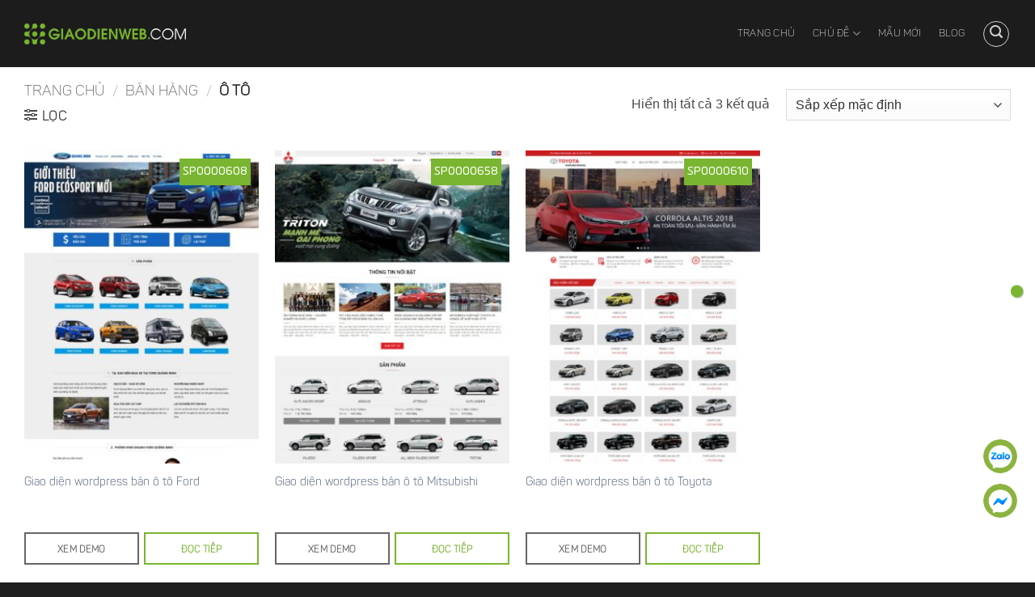

--- FILE ---
content_type: text/html; charset=UTF-8
request_url: https://giaodienweb.com/chu-de/ban-hang/o-to/
body_size: 19956
content:
<!DOCTYPE html>
<html lang="vi" class="loading-site no-js">
<head>
	<meta charset="UTF-8" />
	<link rel="profile" href="https://gmpg.org/xfn/11" />
	<link rel="pingback" href="https://giaodienweb.com/xmlrpc.php" />

	<script>(function(html){html.className = html.className.replace(/\bno-js\b/,'js')})(document.documentElement);</script>
<meta name='robots' content='index, follow, max-image-preview:large, max-snippet:-1, max-video-preview:-1' />
<meta name="viewport" content="width=device-width, initial-scale=1" />
	<!-- This site is optimized with the Yoast SEO plugin v26.7 - https://yoast.com/wordpress/plugins/seo/ -->
	<title>Kho giao diện web Ô tô đẹp nhất 2019 | Theme Wordpress Ô tô</title>
	<meta name="description" content="Kho giao diện web Ô tô đẹp nhất 2019 | Tổng hợp theme wordpress Ô tô đẹp nhất 2019. Đã Việt hóa, dễ sử dụng, hỗ trợ đăng ký hosting miễn phí" />
	<link rel="canonical" href="https://giaodienweb.com/chu-de/ban-hang/o-to/" />
	<meta property="og:locale" content="vi_VN" />
	<meta property="og:type" content="article" />
	<meta property="og:title" content="Kho giao diện web Ô tô đẹp nhất 2019 | Theme Wordpress Ô tô" />
	<meta property="og:description" content="Kho giao diện web Ô tô đẹp nhất 2019 | Tổng hợp theme wordpress Ô tô đẹp nhất 2019. Đã Việt hóa, dễ sử dụng, hỗ trợ đăng ký hosting miễn phí" />
	<meta property="og:url" content="https://giaodienweb.com/chu-de/ban-hang/o-to/" />
	<meta property="og:site_name" content="GiaoDienWeb.com" />
	<meta name="twitter:card" content="summary_large_image" />
	<script type="application/ld+json" class="yoast-schema-graph">{"@context":"https://schema.org","@graph":[{"@type":"CollectionPage","@id":"https://giaodienweb.com/chu-de/ban-hang/o-to/","url":"https://giaodienweb.com/chu-de/ban-hang/o-to/","name":"Kho giao diện web Ô tô đẹp nhất 2019 | Theme Wordpress Ô tô","isPartOf":{"@id":"https://giaodienweb.com/#website"},"primaryImageOfPage":{"@id":"https://giaodienweb.com/chu-de/ban-hang/o-to/#primaryimage"},"image":{"@id":"https://giaodienweb.com/chu-de/ban-hang/o-to/#primaryimage"},"thumbnailUrl":"https://giaodienweb.com/wp-content/uploads/2020/10/theme-wordpress-oto-ford.jpg","description":"Kho giao diện web Ô tô đẹp nhất 2019 | Tổng hợp theme wordpress Ô tô đẹp nhất 2019. Đã Việt hóa, dễ sử dụng, hỗ trợ đăng ký hosting miễn phí","breadcrumb":{"@id":"https://giaodienweb.com/chu-de/ban-hang/o-to/#breadcrumb"},"inLanguage":"vi"},{"@type":"ImageObject","inLanguage":"vi","@id":"https://giaodienweb.com/chu-de/ban-hang/o-to/#primaryimage","url":"https://giaodienweb.com/wp-content/uploads/2020/10/theme-wordpress-oto-ford.jpg","contentUrl":"https://giaodienweb.com/wp-content/uploads/2020/10/theme-wordpress-oto-ford.jpg","width":1024,"height":1364,"caption":"Giao diện wordpress bán ô tô Ford"},{"@type":"BreadcrumbList","@id":"https://giaodienweb.com/chu-de/ban-hang/o-to/#breadcrumb","itemListElement":[{"@type":"ListItem","position":1,"name":"Home","item":"https://giaodienweb.com/"},{"@type":"ListItem","position":2,"name":"Bán hàng","item":"https://giaodienweb.com/chu-de/ban-hang/"},{"@type":"ListItem","position":3,"name":"Ô tô"}]},{"@type":"WebSite","@id":"https://giaodienweb.com/#website","url":"https://giaodienweb.com/","name":"GiaoDienWeb.com","description":"Chuyên bán giao diện web đẹp, giao diện wordpress đẹp, theme wordpress đẹp","potentialAction":[{"@type":"SearchAction","target":{"@type":"EntryPoint","urlTemplate":"https://giaodienweb.com/?s={search_term_string}"},"query-input":{"@type":"PropertyValueSpecification","valueRequired":true,"valueName":"search_term_string"}}],"inLanguage":"vi"}]}</script>
	<!-- / Yoast SEO plugin. -->


<link rel='prefetch' href='https://giaodienweb.com/wp-content/themes/flatsome/assets/js/flatsome.js?ver=e2eddd6c228105dac048' />
<link rel='prefetch' href='https://giaodienweb.com/wp-content/themes/flatsome/assets/js/chunk.slider.js?ver=3.20.3' />
<link rel='prefetch' href='https://giaodienweb.com/wp-content/themes/flatsome/assets/js/chunk.popups.js?ver=3.20.3' />
<link rel='prefetch' href='https://giaodienweb.com/wp-content/themes/flatsome/assets/js/chunk.tooltips.js?ver=3.20.3' />
<link rel='prefetch' href='https://giaodienweb.com/wp-content/themes/flatsome/assets/js/woocommerce.js?ver=1c9be63d628ff7c3ff4c' />
<link rel="alternate" type="application/rss+xml" title="Dòng thông tin GiaoDienWeb.com &raquo;" href="https://giaodienweb.com/feed/" />
<link rel="alternate" type="application/rss+xml" title="GiaoDienWeb.com &raquo; Dòng bình luận" href="https://giaodienweb.com/comments/feed/" />
<link rel="alternate" type="application/rss+xml" title="Nguồn cấp GiaoDienWeb.com &raquo; Ô tô Danh mục" href="https://giaodienweb.com/chu-de/ban-hang/o-to/feed/" />
<style id='wp-img-auto-sizes-contain-inline-css' type='text/css'>
img:is([sizes=auto i],[sizes^="auto," i]){contain-intrinsic-size:3000px 1500px}
/*# sourceURL=wp-img-auto-sizes-contain-inline-css */
</style>
<link rel='stylesheet' id='contact-form-7-css' href='https://giaodienweb.com/wp-content/plugins/contact-form-7/includes/css/styles.css' type='text/css' media='all' />
<link rel='stylesheet' id='toc-screen-css' href='https://giaodienweb.com/wp-content/plugins/table-of-contents-plus/screen.min.css' type='text/css' media='all' />
<style id='woocommerce-inline-inline-css' type='text/css'>
.woocommerce form .form-row .required { visibility: visible; }
/*# sourceURL=woocommerce-inline-inline-css */
</style>
<link rel='stylesheet' id='flatsome-main-css' href='https://giaodienweb.com/wp-content/themes/flatsome/assets/css/flatsome.css' type='text/css' media='all' />
<style id='flatsome-main-inline-css' type='text/css'>
@font-face {
				font-family: "fl-icons";
				font-display: block;
				src: url(https://giaodienweb.com/wp-content/themes/flatsome/assets/css/icons/fl-icons.eot?v=3.20.3);
				src:
					url(https://giaodienweb.com/wp-content/themes/flatsome/assets/css/icons/fl-icons.eot#iefix?v=3.20.3) format("embedded-opentype"),
					url(https://giaodienweb.com/wp-content/themes/flatsome/assets/css/icons/fl-icons.woff2?v=3.20.3) format("woff2"),
					url(https://giaodienweb.com/wp-content/themes/flatsome/assets/css/icons/fl-icons.ttf?v=3.20.3) format("truetype"),
					url(https://giaodienweb.com/wp-content/themes/flatsome/assets/css/icons/fl-icons.woff?v=3.20.3) format("woff"),
					url(https://giaodienweb.com/wp-content/themes/flatsome/assets/css/icons/fl-icons.svg?v=3.20.3#fl-icons) format("svg");
			}
/*# sourceURL=flatsome-main-inline-css */
</style>
<link rel='stylesheet' id='flatsome-shop-css' href='https://giaodienweb.com/wp-content/themes/flatsome/assets/css/flatsome-shop.css' type='text/css' media='all' />
<link rel='stylesheet' id='flatsome-style-css' href='https://giaodienweb.com/wp-content/themes/giaodienweb/style.css' type='text/css' media='all' />
<script type="text/javascript" src="https://giaodienweb.com/wp-includes/js/jquery/jquery.min.js" id="jquery-core-js"></script>
<script type="text/javascript" src="https://giaodienweb.com/wp-includes/js/jquery/jquery-migrate.min.js" id="jquery-migrate-js"></script>
<script type="text/javascript" src="https://giaodienweb.com/wp-content/plugins/woocommerce/assets/js/jquery-blockui/jquery.blockUI.min.js" id="wc-jquery-blockui-js" data-wp-strategy="defer"></script>
<script type="text/javascript" id="wc-add-to-cart-js-extra">
/* <![CDATA[ */
var wc_add_to_cart_params = {"ajax_url":"/wp-admin/admin-ajax.php","wc_ajax_url":"/?wc-ajax=%%endpoint%%","i18n_view_cart":"Xem gi\u1ecf h\u00e0ng","cart_url":"https://giaodienweb.com/gio-hang/","is_cart":"","cart_redirect_after_add":"no"};
//# sourceURL=wc-add-to-cart-js-extra
/* ]]> */
</script>
<script type="text/javascript" src="https://giaodienweb.com/wp-content/plugins/woocommerce/assets/js/frontend/add-to-cart.min.js" id="wc-add-to-cart-js" defer="defer" data-wp-strategy="defer"></script>
<script type="text/javascript" src="https://giaodienweb.com/wp-content/plugins/woocommerce/assets/js/js-cookie/js.cookie.min.js" id="wc-js-cookie-js" data-wp-strategy="defer"></script>
<link rel="https://api.w.org/" href="https://giaodienweb.com/wp-json/" /><link rel="alternate" title="JSON" type="application/json" href="https://giaodienweb.com/wp-json/wp/v2/product_cat/102" />	<noscript><style>.woocommerce-product-gallery{ opacity: 1 !important; }</style></noscript>
	<link rel="icon" href="https://giaodienweb.com/wp-content/uploads/2018/11/fav-100x100.png" sizes="32x32" />
<link rel="icon" href="https://giaodienweb.com/wp-content/uploads/2018/11/fav-280x280.png" sizes="192x192" />
<link rel="apple-touch-icon" href="https://giaodienweb.com/wp-content/uploads/2018/11/fav-280x280.png" />
<meta name="msapplication-TileImage" content="https://giaodienweb.com/wp-content/uploads/2018/11/fav-280x280.png" />
<style id="custom-css" type="text/css">:root {--primary-color: #79b530;--fs-color-primary: #79b530;--fs-color-secondary: #666666;--fs-color-success: #5e8d25;--fs-color-alert: #008482;--fs-color-base: #4a4a4a;--fs-experimental-link-color: #334862;--fs-experimental-link-color-hover: #111;}.tooltipster-base {--tooltip-color: #fff;--tooltip-bg-color: #000;}.off-canvas-right .mfp-content, .off-canvas-left .mfp-content {--drawer-width: 300px;}.off-canvas .mfp-content.off-canvas-cart {--drawer-width: 360px;}.container-width, .full-width .ubermenu-nav, .container, .row{max-width: 1250px}.row.row-collapse{max-width: 1220px}.row.row-small{max-width: 1242.5px}.row.row-large{max-width: 1280px}.header-main{height: 83px}#logo img{max-height: 83px}#logo{width:200px;}.header-top{min-height: 30px}.transparent .header-main{height: 90px}.transparent #logo img{max-height: 90px}.has-transparent + .page-title:first-of-type,.has-transparent + #main > .page-title,.has-transparent + #main > div > .page-title,.has-transparent + #main .page-header-wrapper:first-of-type .page-title{padding-top: 90px;}.header.show-on-scroll,.stuck .header-main{height:70px!important}.stuck #logo img{max-height: 70px!important}.search-form{ width: 100%;}.header-bg-color {background-color: #1c1c1c}.header-bottom {background-color: #f1f1f1}.header-main .nav > li > a{line-height: 30px }@media (max-width: 549px) {.header-main{height: 70px}#logo img{max-height: 70px}}@media screen and (min-width: 550px){.products .box-vertical .box-image{min-width: 300px!important;width: 300px!important;}}.absolute-footer, html{background-color: #1e1e1e}.page-title-small + main .product-container > .row{padding-top:0;}.nav-vertical-fly-out > li + li {border-top-width: 1px; border-top-style: solid;}/* Custom CSS */.nav-dropdown {border: 2px solid #7a9c59;}.mybutton { box-shadow: 5px 5px 20px 0px rgba(82, 109, 122, 0.68) !important;color: #fff;background-color: #32373c;border: none;border-radius: 28px;box-shadow: none;cursor: pointer;display: inline-block;font-size: 18px;padding: 12px 24px;text-align: center;text-decoration: none;overflow-wrap: break-word;}.mybutton:focus, .mybutton:hover {box-shadow: none !important;}.price > span.amount, .price ins span.amount{color: #79B530 !important;font-size:20px !important;}.product-small > .col-inner .badge-container,.product-images .badge-container{display:none;}.woocommerce-store-notice__dismiss-link{background-color:var(--primary-color);color:#ffffff;padding:6px;font-size:12px;margin-left:9px;}.cpf-section.tm-row .tm-box{display:none;} .khuyen_mai_box{border: 2px dashed var(--primary-color) !important;;padding: 4px;font-weight: bold;margin-bottom:8px;}.back-to-top{border-color: var(--primary-color) !important;}.banner_header_title, .main_color, .back-to-top i{color:var(--primary-color) !important;}.back-to-top:hover i{color:#ffffff !important;}.banner_header_title,ul.header-nav-main > li > a {background: transparent;position: relative;-webkit-transform: translateZ(0);transform: translateZ(0);font-weight:normal !important;}.banner_header_title:before,.banner_header_title:after,ul.header-nav-main > li > a:before,ul.header-nav-main > li > a:after {content: '';position: absolute;width: 10px;height: 10px;opacity: 0;border: 2px solid var(--primary-color);-webkit-transition: -webkit-transform 0.3s, opacity 0.3s;transition: transform 0.3s, opacity 0.3s;-webkit-transition-timing-function: cubic-bezier(0.17, 0.67, 0.05, 1.29);transition-timing-function: cubic-bezier(0.17, 0.67, 0.05, 1.29);}.banner_header_title:before,ul.header-nav-main > li > a:before {top: 0px;left: -10px;border-width: 2px 0 0 2px;-webkit-transform: translate3d(10px, 10px, 0);transform: translate3d(10px, 10px, 0);}.banner_header_title:after,ul.header-nav-main > li > a:after {right: -10px;bottom: 0px;border-width: 0 2px 2px 0;-webkit-transform: translate3d(-10px, -10px, 0);transform: translate3d(-10px, -10px, 0);}ul.header-nav-main > li.active > a,ul.header-nav-main > li:hover > a {color: #ffc64b;}.banner_header_title:before,.banner_header_title:after,ul.header-nav-main > li.active > a:before,ul.header-nav-main > li:hover > a:before,ul.header-nav-main > li.active > a:after,ul.header-nav-main > li:hover > a:after {opacity: 1 !important;-webkit-transform: translate3d(0, 0, 0);transform: translate3d(0, 0, 0);}.banner_mouse_btn {z-index: 99999; cursor: pointer;-moz-animation: bounce 2s infinite;-webkit-animation: bounce 2s infinite;animation: bounce 2s infinite; }@-moz-keyframes bounce {0%, 20%, 50%, 80%, 100% {-moz-transform: translateY(0);transform: translateY(0)}40% {-moz-transform: translateY(-30px);transform: translateY(-30px)}60% {-moz-transform: translateY(-15px);transform: translateY(-15px)}}@-webkit-keyframes bounce {0%, 20%, 50%, 80%, 100% {-webkit-transform: translateY(0);transform: translateY(0)}40% {-webkit-transform: translateY(-30px);transform: translateY(-30px)}60% {-webkit-transform: translateY(-15px);transform: translateY(-15px)}}@keyframes bounce {0%, 20%, 50%, 80%, 100% {-moz-transform: translateY(0);-ms-transform: translateY(0);-webkit-transform: translateY(0);transform: translateY(0)}40% {-moz-transform: translateY(-30px);-ms-transform: translateY(-30px);-webkit-transform: translateY(-30px);transform: translateY(-30px)}60% {-moz-transform: translateY(-15px);-ms-transform: translateY(-15px);-webkit-transform: translateY(-15px);transform: translateY(-15px)}}.row > .product-small .box-text-products .demo-button, .row > .product-small .box-text-products .add-to-cart-button{display:inline-block !important;float:left;width:49% !important;}.row > .product-small .box-text-products .demo-button a,.row > .product-small .box-text-products .add-to-cart-button a{width:100%;line-height:40px !important;height:40px !important;vertical-align:middle;}.row > .product-small .box-text-products .demo-button{margin-right:1%;}.row > .product-small .box-text-products .add-to-cart-button{margin-left:1%;}.row > .product-small .box-text-products .price >span{color: #333;}.demo-button-single_product{display:inline-block;margin-top:-1px!important;height:40px !important;}.row > .product-small .box-text-products .demo-button a:before,.row > .product-small .box-text-products .demo-button a:after {content: '';position: absolute;top: 4px;left: 4px;bottom:4px;right:4px;}.row > .product-small .box-text-products .demo-button a:before{border-top: 1px solid white;border-bottom: 1px solid white;transform: scale3d(0, 1, 1);}.row > .product-small .box-text-products .demo-button a:after{border-left: 1px solid white;border-right: 1px solid white;transform: scale3d(1, 0, 1);}.row > .product-small .box-text-products .demo-button a:hover:before,.row > .product-small .box-text-products .demo-button a:hover:after {transform: scale3d(1, 1, 1);transition: transform 0.5s;}.row > .product-small .box-text-products .add-to-cart-button a:before,.row > .product-small .box-text-products .add-to-cart-button a:after {content: '';position: absolute;top: 4px;left: 4px;bottom:4px;right:4px;}.row > .product-small .box-text-products .add-to-cart-button a:before{border-top: 1px solid white;border-bottom: 1px solid white;transform: scale3d(0, 1, 1);}.row > .product-small .box-text-products .add-to-cart-button a:after{border-left: 1px solid white;border-right: 1px solid white;transform: scale3d(1, 0, 1);}.row > .product-small .box-text-products .add-to-cart-button a:hover:before,.row > .product-small .box-text-products .add-to-cart-button a:hover:after {transform: scale3d(1, 1, 1);transition: transform 0.5s;}.row > .product-small .box-text-products .added_to_cart {display:none;}.form-tai-bao-gia{width:100%; display:inline-block}.form-tai-bao-gia .row1 {width:100%; display:inline-block}.form-tai-bao-gia .row1 .cot-field{width: 49%; margin-right:0%;margin-left:5px; float: left; display: inline-block}.form-tai-bao-gia input[type='text']{font-size:15px; margin-bottom:3px;border:1px solid #ffffff}.form-tai-bao-gia input:hover, .form-tai-bao-gia input:focus, .form-tai-bao-gia textarea:hover, .form-tai-bao-gia textarea:focus{border-color:var(--primary-color);}.form-tai-bao-gia .text-area{margin-left:5px; margin-right:5px}.form-tai-bao-gia input[type='submit']:not(.is-form){margin-left:5px}.woocommerce-checkout-review-order-table tfoot tr.cart-subtotal{display:none;}.devvn-popup-title, .devvn-order-btn{background:var(--primary-color) !important;background-color:var(--primary-color) !important}.devvn_buy_now.devvn_buy_now_style{max-width:100%;width:100%;}.btnZalo, .btnFacebook{position:fixed;right:22px;z-index:999;}.btnZalo{bottom:135px !important;}.btnFacebook{bottom:80px !important;border-radius:50%;}.btnZalo img,.btnFacebook img{width:42px;height:42px;border-radius:50%;}.fb_dialog{bottom:70px !important;}iframe.fb_customer_chat_bounce_in_v2 { bottom:140px !important;}iframe.fb_customer_chat_bounce_in_v2 { bottom:140px !important;}.product-small .name.product-title{min-height: 60px;}.entry-content {padding-top: 0px !important;padding-bottom: 0px !important;}.flatsome_recent_posts .recent-blog-posts-li .flex-col.mr-half{width: 70px;}.flatsome_recent_posts .recent-blog-posts-li .flex-col.mr-half .badge{width: 70px;height: 70px;}.flatsome_recent_posts .recent-blog-posts-li .flex-col.mr-half .badge .badge-inner{border-radius: 99px;}.blog-wrapper > .row > .col,.page-wrapper > .row > .col{padding: 0 10px 10px !important;}.blog-wrapper > .row > .large-9, .page-wrapper > .row > .large-9{max-width: 70%;-ms-flex-preferred-size: 70%;flex-basis: 70%;}.blog-wrapper > .row > .large-3, .page-wrapper > .row > .large-3{max-width: 30%;-ms-flex-preferred-size: 30%;flex-basis: 30%;}::-webkit-scrollbar {width: 8px;background-color: #f5f5f5;}::-webkit-scrollbar-thumb {-webkit-box-shadow: inset 0 0 6px rgb(0 0 0 / 30%);background: var(--primary-color);}::-webkit-scrollbar-track {-webkit-box-shadow: inset 0 0 6px rgb(0 0 0 / 30%); background-color: #f5f5f5;}.theme_buttons .icon-box {align-items: anchor-center;}.theme_buttons .icon-box-img svg{padding-top:0px !important;position: relative;top: 6px;left: 6px;}.theme_buttons .icon-box-img svg path{fill: var(--primary-color);}.theme_buttons .col-inner .icon-box {border: 2px solid var(--primary-color);}.theme_buttons .col{flex-basis: 50%;max-width: 50%;}/* Custom CSS Mobile */@media (max-width: 549px){.products.row > .product-small .box-text-products .demo-button{display:block !important;width:100% !important;}.products.row > .product-small .box-text-products .add-to-cart-button{display:none !important;}.row > .product-small .box-text-products .demo-button, .row > .product-small .box-text-products .add-to-cart-button {font-size:13px;}.form-tai-bao-gia .row1 .cot-field {width:100%;margin-right:0px;margin-left:0px;}.banner_mouse_btn{width:24px;}.blog-wrapper > .row > .large-9,.blog-wrapper > .row > .large-3,.page-wrapper > .row > .large-9,.page-wrapper > .row > .large-3{max-width: 100%;-ms-flex-preferred-size: 100%;flex-basis: 100%;}.theme_buttons .col{flex-basis: 50%;max-width: 50%;}.theme_buttons .col .icon-box-text{padding-left: 0.5em;}.theme_buttons .col .icon-box-text h5{font-size: 16px;}}.label-new.menu-item > a:after{content:"New";}.label-hot.menu-item > a:after{content:"Hot";}.label-sale.menu-item > a:after{content:"Sale";}.label-popular.menu-item > a:after{content:"Popular";}</style><style id="kirki-inline-styles"></style><link rel='stylesheet' id='wc-blocks-style-css' href='https://giaodienweb.com/wp-content/plugins/woocommerce/assets/client/blocks/wc-blocks.css' type='text/css' media='all' />
<style id='global-styles-inline-css' type='text/css'>
:root{--wp--preset--aspect-ratio--square: 1;--wp--preset--aspect-ratio--4-3: 4/3;--wp--preset--aspect-ratio--3-4: 3/4;--wp--preset--aspect-ratio--3-2: 3/2;--wp--preset--aspect-ratio--2-3: 2/3;--wp--preset--aspect-ratio--16-9: 16/9;--wp--preset--aspect-ratio--9-16: 9/16;--wp--preset--color--black: #000000;--wp--preset--color--cyan-bluish-gray: #abb8c3;--wp--preset--color--white: #ffffff;--wp--preset--color--pale-pink: #f78da7;--wp--preset--color--vivid-red: #cf2e2e;--wp--preset--color--luminous-vivid-orange: #ff6900;--wp--preset--color--luminous-vivid-amber: #fcb900;--wp--preset--color--light-green-cyan: #7bdcb5;--wp--preset--color--vivid-green-cyan: #00d084;--wp--preset--color--pale-cyan-blue: #8ed1fc;--wp--preset--color--vivid-cyan-blue: #0693e3;--wp--preset--color--vivid-purple: #9b51e0;--wp--preset--color--primary: #79b530;--wp--preset--color--secondary: #666666;--wp--preset--color--success: #5e8d25;--wp--preset--color--alert: #008482;--wp--preset--gradient--vivid-cyan-blue-to-vivid-purple: linear-gradient(135deg,rgb(6,147,227) 0%,rgb(155,81,224) 100%);--wp--preset--gradient--light-green-cyan-to-vivid-green-cyan: linear-gradient(135deg,rgb(122,220,180) 0%,rgb(0,208,130) 100%);--wp--preset--gradient--luminous-vivid-amber-to-luminous-vivid-orange: linear-gradient(135deg,rgb(252,185,0) 0%,rgb(255,105,0) 100%);--wp--preset--gradient--luminous-vivid-orange-to-vivid-red: linear-gradient(135deg,rgb(255,105,0) 0%,rgb(207,46,46) 100%);--wp--preset--gradient--very-light-gray-to-cyan-bluish-gray: linear-gradient(135deg,rgb(238,238,238) 0%,rgb(169,184,195) 100%);--wp--preset--gradient--cool-to-warm-spectrum: linear-gradient(135deg,rgb(74,234,220) 0%,rgb(151,120,209) 20%,rgb(207,42,186) 40%,rgb(238,44,130) 60%,rgb(251,105,98) 80%,rgb(254,248,76) 100%);--wp--preset--gradient--blush-light-purple: linear-gradient(135deg,rgb(255,206,236) 0%,rgb(152,150,240) 100%);--wp--preset--gradient--blush-bordeaux: linear-gradient(135deg,rgb(254,205,165) 0%,rgb(254,45,45) 50%,rgb(107,0,62) 100%);--wp--preset--gradient--luminous-dusk: linear-gradient(135deg,rgb(255,203,112) 0%,rgb(199,81,192) 50%,rgb(65,88,208) 100%);--wp--preset--gradient--pale-ocean: linear-gradient(135deg,rgb(255,245,203) 0%,rgb(182,227,212) 50%,rgb(51,167,181) 100%);--wp--preset--gradient--electric-grass: linear-gradient(135deg,rgb(202,248,128) 0%,rgb(113,206,126) 100%);--wp--preset--gradient--midnight: linear-gradient(135deg,rgb(2,3,129) 0%,rgb(40,116,252) 100%);--wp--preset--font-size--small: 13px;--wp--preset--font-size--medium: 20px;--wp--preset--font-size--large: 36px;--wp--preset--font-size--x-large: 42px;--wp--preset--spacing--20: 0.44rem;--wp--preset--spacing--30: 0.67rem;--wp--preset--spacing--40: 1rem;--wp--preset--spacing--50: 1.5rem;--wp--preset--spacing--60: 2.25rem;--wp--preset--spacing--70: 3.38rem;--wp--preset--spacing--80: 5.06rem;--wp--preset--shadow--natural: 6px 6px 9px rgba(0, 0, 0, 0.2);--wp--preset--shadow--deep: 12px 12px 50px rgba(0, 0, 0, 0.4);--wp--preset--shadow--sharp: 6px 6px 0px rgba(0, 0, 0, 0.2);--wp--preset--shadow--outlined: 6px 6px 0px -3px rgb(255, 255, 255), 6px 6px rgb(0, 0, 0);--wp--preset--shadow--crisp: 6px 6px 0px rgb(0, 0, 0);}:where(body) { margin: 0; }.wp-site-blocks > .alignleft { float: left; margin-right: 2em; }.wp-site-blocks > .alignright { float: right; margin-left: 2em; }.wp-site-blocks > .aligncenter { justify-content: center; margin-left: auto; margin-right: auto; }:where(.is-layout-flex){gap: 0.5em;}:where(.is-layout-grid){gap: 0.5em;}.is-layout-flow > .alignleft{float: left;margin-inline-start: 0;margin-inline-end: 2em;}.is-layout-flow > .alignright{float: right;margin-inline-start: 2em;margin-inline-end: 0;}.is-layout-flow > .aligncenter{margin-left: auto !important;margin-right: auto !important;}.is-layout-constrained > .alignleft{float: left;margin-inline-start: 0;margin-inline-end: 2em;}.is-layout-constrained > .alignright{float: right;margin-inline-start: 2em;margin-inline-end: 0;}.is-layout-constrained > .aligncenter{margin-left: auto !important;margin-right: auto !important;}.is-layout-constrained > :where(:not(.alignleft):not(.alignright):not(.alignfull)){margin-left: auto !important;margin-right: auto !important;}body .is-layout-flex{display: flex;}.is-layout-flex{flex-wrap: wrap;align-items: center;}.is-layout-flex > :is(*, div){margin: 0;}body .is-layout-grid{display: grid;}.is-layout-grid > :is(*, div){margin: 0;}body{padding-top: 0px;padding-right: 0px;padding-bottom: 0px;padding-left: 0px;}a:where(:not(.wp-element-button)){text-decoration: none;}:root :where(.wp-element-button, .wp-block-button__link){background-color: #32373c;border-width: 0;color: #fff;font-family: inherit;font-size: inherit;font-style: inherit;font-weight: inherit;letter-spacing: inherit;line-height: inherit;padding-top: calc(0.667em + 2px);padding-right: calc(1.333em + 2px);padding-bottom: calc(0.667em + 2px);padding-left: calc(1.333em + 2px);text-decoration: none;text-transform: inherit;}.has-black-color{color: var(--wp--preset--color--black) !important;}.has-cyan-bluish-gray-color{color: var(--wp--preset--color--cyan-bluish-gray) !important;}.has-white-color{color: var(--wp--preset--color--white) !important;}.has-pale-pink-color{color: var(--wp--preset--color--pale-pink) !important;}.has-vivid-red-color{color: var(--wp--preset--color--vivid-red) !important;}.has-luminous-vivid-orange-color{color: var(--wp--preset--color--luminous-vivid-orange) !important;}.has-luminous-vivid-amber-color{color: var(--wp--preset--color--luminous-vivid-amber) !important;}.has-light-green-cyan-color{color: var(--wp--preset--color--light-green-cyan) !important;}.has-vivid-green-cyan-color{color: var(--wp--preset--color--vivid-green-cyan) !important;}.has-pale-cyan-blue-color{color: var(--wp--preset--color--pale-cyan-blue) !important;}.has-vivid-cyan-blue-color{color: var(--wp--preset--color--vivid-cyan-blue) !important;}.has-vivid-purple-color{color: var(--wp--preset--color--vivid-purple) !important;}.has-primary-color{color: var(--wp--preset--color--primary) !important;}.has-secondary-color{color: var(--wp--preset--color--secondary) !important;}.has-success-color{color: var(--wp--preset--color--success) !important;}.has-alert-color{color: var(--wp--preset--color--alert) !important;}.has-black-background-color{background-color: var(--wp--preset--color--black) !important;}.has-cyan-bluish-gray-background-color{background-color: var(--wp--preset--color--cyan-bluish-gray) !important;}.has-white-background-color{background-color: var(--wp--preset--color--white) !important;}.has-pale-pink-background-color{background-color: var(--wp--preset--color--pale-pink) !important;}.has-vivid-red-background-color{background-color: var(--wp--preset--color--vivid-red) !important;}.has-luminous-vivid-orange-background-color{background-color: var(--wp--preset--color--luminous-vivid-orange) !important;}.has-luminous-vivid-amber-background-color{background-color: var(--wp--preset--color--luminous-vivid-amber) !important;}.has-light-green-cyan-background-color{background-color: var(--wp--preset--color--light-green-cyan) !important;}.has-vivid-green-cyan-background-color{background-color: var(--wp--preset--color--vivid-green-cyan) !important;}.has-pale-cyan-blue-background-color{background-color: var(--wp--preset--color--pale-cyan-blue) !important;}.has-vivid-cyan-blue-background-color{background-color: var(--wp--preset--color--vivid-cyan-blue) !important;}.has-vivid-purple-background-color{background-color: var(--wp--preset--color--vivid-purple) !important;}.has-primary-background-color{background-color: var(--wp--preset--color--primary) !important;}.has-secondary-background-color{background-color: var(--wp--preset--color--secondary) !important;}.has-success-background-color{background-color: var(--wp--preset--color--success) !important;}.has-alert-background-color{background-color: var(--wp--preset--color--alert) !important;}.has-black-border-color{border-color: var(--wp--preset--color--black) !important;}.has-cyan-bluish-gray-border-color{border-color: var(--wp--preset--color--cyan-bluish-gray) !important;}.has-white-border-color{border-color: var(--wp--preset--color--white) !important;}.has-pale-pink-border-color{border-color: var(--wp--preset--color--pale-pink) !important;}.has-vivid-red-border-color{border-color: var(--wp--preset--color--vivid-red) !important;}.has-luminous-vivid-orange-border-color{border-color: var(--wp--preset--color--luminous-vivid-orange) !important;}.has-luminous-vivid-amber-border-color{border-color: var(--wp--preset--color--luminous-vivid-amber) !important;}.has-light-green-cyan-border-color{border-color: var(--wp--preset--color--light-green-cyan) !important;}.has-vivid-green-cyan-border-color{border-color: var(--wp--preset--color--vivid-green-cyan) !important;}.has-pale-cyan-blue-border-color{border-color: var(--wp--preset--color--pale-cyan-blue) !important;}.has-vivid-cyan-blue-border-color{border-color: var(--wp--preset--color--vivid-cyan-blue) !important;}.has-vivid-purple-border-color{border-color: var(--wp--preset--color--vivid-purple) !important;}.has-primary-border-color{border-color: var(--wp--preset--color--primary) !important;}.has-secondary-border-color{border-color: var(--wp--preset--color--secondary) !important;}.has-success-border-color{border-color: var(--wp--preset--color--success) !important;}.has-alert-border-color{border-color: var(--wp--preset--color--alert) !important;}.has-vivid-cyan-blue-to-vivid-purple-gradient-background{background: var(--wp--preset--gradient--vivid-cyan-blue-to-vivid-purple) !important;}.has-light-green-cyan-to-vivid-green-cyan-gradient-background{background: var(--wp--preset--gradient--light-green-cyan-to-vivid-green-cyan) !important;}.has-luminous-vivid-amber-to-luminous-vivid-orange-gradient-background{background: var(--wp--preset--gradient--luminous-vivid-amber-to-luminous-vivid-orange) !important;}.has-luminous-vivid-orange-to-vivid-red-gradient-background{background: var(--wp--preset--gradient--luminous-vivid-orange-to-vivid-red) !important;}.has-very-light-gray-to-cyan-bluish-gray-gradient-background{background: var(--wp--preset--gradient--very-light-gray-to-cyan-bluish-gray) !important;}.has-cool-to-warm-spectrum-gradient-background{background: var(--wp--preset--gradient--cool-to-warm-spectrum) !important;}.has-blush-light-purple-gradient-background{background: var(--wp--preset--gradient--blush-light-purple) !important;}.has-blush-bordeaux-gradient-background{background: var(--wp--preset--gradient--blush-bordeaux) !important;}.has-luminous-dusk-gradient-background{background: var(--wp--preset--gradient--luminous-dusk) !important;}.has-pale-ocean-gradient-background{background: var(--wp--preset--gradient--pale-ocean) !important;}.has-electric-grass-gradient-background{background: var(--wp--preset--gradient--electric-grass) !important;}.has-midnight-gradient-background{background: var(--wp--preset--gradient--midnight) !important;}.has-small-font-size{font-size: var(--wp--preset--font-size--small) !important;}.has-medium-font-size{font-size: var(--wp--preset--font-size--medium) !important;}.has-large-font-size{font-size: var(--wp--preset--font-size--large) !important;}.has-x-large-font-size{font-size: var(--wp--preset--font-size--x-large) !important;}
/*# sourceURL=global-styles-inline-css */
</style>
</head>

<body data-rsssl=1 class="archive tax-product_cat term-o-to term-102 wp-theme-flatsome wp-child-theme-giaodienweb theme-flatsome woocommerce woocommerce-page woocommerce-no-js lightbox nav-dropdown-has-arrow nav-dropdown-has-shadow nav-dropdown-has-border mobile-submenu-slide mobile-submenu-slide-levels-2 catalog-mode no-prices">

<!-- Global site tag (gtag.js) - Google Analytics -->
<script async src="https://www.googletagmanager.com/gtag/js?id=UA-134322054-1"></script>
<script>
  window.dataLayer = window.dataLayer || [];
  function gtag(){dataLayer.push(arguments);}
  gtag('js', new Date());

  gtag('config', 'UA-134322054-1');
</script>



<a class="skip-link screen-reader-text" href="#main">Skip to content</a>

<div id="wrapper">

	
	<header id="header" class="header has-sticky sticky-jump">
		<div class="header-wrapper">
			<div id="masthead" class="header-main nav-dark">
      <div class="header-inner flex-row container logo-left medium-logo-center" role="navigation">

          <!-- Logo -->
          <div id="logo" class="flex-col logo">
            
<!-- Header logo -->
<a href="https://giaodienweb.com/" title="GiaoDienWeb.com - Chuyên bán giao diện web đẹp, giao diện wordpress đẹp, theme wordpress đẹp" rel="home">
		<img width="500" height="65" src="https://giaodienweb.com/wp-content/uploads/2018/11/logo-giaodienweb.png" class="header_logo header-logo" alt="GiaoDienWeb.com"/><img  width="500" height="65" src="https://giaodienweb.com/wp-content/uploads/2018/11/logo-giaodienweb.png" class="header-logo-dark" alt="GiaoDienWeb.com"/></a>
          </div>

          <!-- Mobile Left Elements -->
          <div class="flex-col show-for-medium flex-left">
            <ul class="mobile-nav nav nav-left ">
              <li class="nav-icon has-icon">
			<a href="#" class="is-small" data-open="#main-menu" data-pos="left" data-bg="main-menu-overlay" role="button" aria-label="Menu" aria-controls="main-menu" aria-expanded="false" aria-haspopup="dialog" data-flatsome-role-button>
			<i class="icon-menu" aria-hidden="true"></i>					</a>
	</li>
            </ul>
          </div>

          <!-- Left Elements -->
          <div class="flex-col hide-for-medium flex-left
            flex-grow">
            <ul class="header-nav header-nav-main nav nav-left  nav-spacing-large nav-uppercase" >
                          </ul>
          </div>

          <!-- Right Elements -->
          <div class="flex-col hide-for-medium flex-right">
            <ul class="header-nav header-nav-main nav nav-right  nav-spacing-large nav-uppercase">
              <li id="menu-item-19" class="menu-item menu-item-type-custom menu-item-object-custom menu-item-home menu-item-19 menu-item-design-default"><a href="https://giaodienweb.com/#trang_chu" class="nav-top-link">Trang chủ</a></li>
<li id="menu-item-185" class="menu-item menu-item-type-custom menu-item-object-custom menu-item-has-children menu-item-185 menu-item-design-default has-dropdown"><a href="#" class="nav-top-link" aria-expanded="false" aria-haspopup="menu">Chủ đề<i class="icon-angle-down" aria-hidden="true"></i></a>
<ul class="sub-menu nav-dropdown nav-dropdown-default">
	<li id="menu-item-188" class="menu-item menu-item-type-taxonomy menu-item-object-product_cat current-product_cat-ancestor menu-item-has-children menu-item-188 nav-dropdown-col"><a href="https://giaodienweb.com/chu-de/ban-hang/">Bán hàng</a>
	<ul class="sub-menu nav-column nav-dropdown-default">
		<li id="menu-item-193" class="menu-item menu-item-type-taxonomy menu-item-object-product_cat menu-item-193"><a href="https://giaodienweb.com/chu-de/ban-hang/thoi-trang/">Thời trang</a></li>
		<li id="menu-item-190" class="menu-item menu-item-type-taxonomy menu-item-object-product_cat menu-item-190"><a href="https://giaodienweb.com/chu-de/ban-hang/my-pham/">Mỹ phẩm</a></li>
		<li id="menu-item-191" class="menu-item menu-item-type-taxonomy menu-item-object-product_cat menu-item-191"><a href="https://giaodienweb.com/chu-de/ban-hang/noi-that/">Nội thất</a></li>
		<li id="menu-item-196" class="menu-item menu-item-type-taxonomy menu-item-object-product_cat menu-item-196"><a href="https://giaodienweb.com/chu-de/ban-hang/me-va-be/">Mẹ và bé</a></li>
		<li id="menu-item-189" class="menu-item menu-item-type-taxonomy menu-item-object-product_cat menu-item-189"><a href="https://giaodienweb.com/chu-de/ban-hang/cong-nghe/">Công nghệ</a></li>
		<li id="menu-item-192" class="menu-item menu-item-type-taxonomy menu-item-object-product_cat menu-item-192"><a href="https://giaodienweb.com/chu-de/ban-hang/ruou-bia-nuoc-giai-khat/">Rượu &#8211; Bia</a></li>
	</ul>
</li>
	<li id="menu-item-197" class="menu-item menu-item-type-custom menu-item-object-custom menu-item-has-children menu-item-197 nav-dropdown-col"><a href="#">Giới thiệu</a>
	<ul class="sub-menu nav-column nav-dropdown-default">
		<li id="menu-item-194" class="menu-item menu-item-type-taxonomy menu-item-object-product_cat menu-item-194"><a href="https://giaodienweb.com/chu-de/bat-dong-san/">Bất động sản</a></li>
		<li id="menu-item-195" class="menu-item menu-item-type-taxonomy menu-item-object-product_cat menu-item-195"><a href="https://giaodienweb.com/chu-de/doanh-nghiep/">Doanh nghiệp</a></li>
	</ul>
</li>
</ul>
</li>
<li id="menu-item-187" class="menu-item menu-item-type-post_type menu-item-object-page menu-item-187 menu-item-design-default"><a href="https://giaodienweb.com/cua-hang/" class="nav-top-link">Mẫu mới</a></li>
<li id="menu-item-545" class="menu-item menu-item-type-post_type menu-item-object-page menu-item-545 menu-item-design-default"><a href="https://giaodienweb.com/blog/" class="nav-top-link">Blog</a></li>
<li class="header-search header-search-lightbox has-icon">
	<div class="header-button">		<a href="#search-lightbox" class="icon button circle is-outline is-small" aria-label="Tìm kiếm" data-open="#search-lightbox" data-focus="input.search-field" role="button" aria-expanded="false" aria-haspopup="dialog" aria-controls="search-lightbox" data-flatsome-role-button><i class="icon-search" aria-hidden="true" style="font-size:16px;"></i></a>		</div>
	
	<div id="search-lightbox" class="mfp-hide dark text-center">
		<div class="searchform-wrapper ux-search-box relative is-large"><form role="search" method="get" class="searchform" action="https://giaodienweb.com/">
	<div class="flex-row relative">
					<div class="flex-col search-form-categories">
				<select class="search_categories resize-select mb-0" name="product_cat"><option value="" selected='selected'>Tất cả chủ đề</option><option value="ban-hang">Bán hàng</option><option value="bat-dong-san">Bất động sản</option><option value="dich-vu">Dịch vụ</option><option value="doanh-nghiep">Doanh nghiệp</option><option value="du-lich">Du lịch</option><option value="giao-duc">Giáo dục</option><option value="khach-san">Khách sạn</option><option value="landing-page">Landing page</option><option value="tin-tuc">Tin tức</option></select>			</div>
						<div class="flex-col flex-grow">
			<label class="screen-reader-text" for="woocommerce-product-search-field-0">Tìm kiếm:</label>
			<input type="search" id="woocommerce-product-search-field-0" class="search-field mb-0" placeholder="Tìm kiếm giao diện web..." value="" name="s" />
			<input type="hidden" name="post_type" value="product" />
					</div>
		<div class="flex-col">
			<button type="submit" value="Tìm kiếm" class="ux-search-submit submit-button secondary button  icon mb-0" aria-label="Submit">
				<i class="icon-search" aria-hidden="true"></i>			</button>
		</div>
	</div>
	<div class="live-search-results text-left z-top"></div>
</form>
</div>	</div>
</li>
            </ul>
          </div>

          <!-- Mobile Right Elements -->
          <div class="flex-col show-for-medium flex-right">
            <ul class="mobile-nav nav nav-right ">
              <li class="header-search header-search-lightbox has-icon">
	<div class="header-button">		<a href="#search-lightbox" class="icon button circle is-outline is-small" aria-label="Tìm kiếm" data-open="#search-lightbox" data-focus="input.search-field" role="button" aria-expanded="false" aria-haspopup="dialog" aria-controls="search-lightbox" data-flatsome-role-button><i class="icon-search" aria-hidden="true" style="font-size:16px;"></i></a>		</div>
	
	<div id="search-lightbox" class="mfp-hide dark text-center">
		<div class="searchform-wrapper ux-search-box relative is-large"><form role="search" method="get" class="searchform" action="https://giaodienweb.com/">
	<div class="flex-row relative">
					<div class="flex-col search-form-categories">
				<select class="search_categories resize-select mb-0" name="product_cat"><option value="" selected='selected'>Tất cả chủ đề</option><option value="ban-hang">Bán hàng</option><option value="bat-dong-san">Bất động sản</option><option value="dich-vu">Dịch vụ</option><option value="doanh-nghiep">Doanh nghiệp</option><option value="du-lich">Du lịch</option><option value="giao-duc">Giáo dục</option><option value="khach-san">Khách sạn</option><option value="landing-page">Landing page</option><option value="tin-tuc">Tin tức</option></select>			</div>
						<div class="flex-col flex-grow">
			<label class="screen-reader-text" for="woocommerce-product-search-field-1">Tìm kiếm:</label>
			<input type="search" id="woocommerce-product-search-field-1" class="search-field mb-0" placeholder="Tìm kiếm giao diện web..." value="" name="s" />
			<input type="hidden" name="post_type" value="product" />
					</div>
		<div class="flex-col">
			<button type="submit" value="Tìm kiếm" class="ux-search-submit submit-button secondary button  icon mb-0" aria-label="Submit">
				<i class="icon-search" aria-hidden="true"></i>			</button>
		</div>
	</div>
	<div class="live-search-results text-left z-top"></div>
</form>
</div>	</div>
</li>
            </ul>
          </div>

      </div>

            <div class="container"><div class="top-divider full-width"></div></div>
      </div>

<div class="header-bg-container fill"><div class="header-bg-image fill"></div><div class="header-bg-color fill"></div></div>		</div>
	</header>

	<div class="shop-page-title category-page-title page-title ">
	<div class="page-title-inner flex-row  medium-flex-wrap container">
		<div class="flex-col flex-grow medium-text-center">
			<div class="is-large">
	<nav class="woocommerce-breadcrumb breadcrumbs uppercase" aria-label="Breadcrumb"><a href="https://giaodienweb.com">Trang chủ</a> <span class="divider">&#47;</span> <a href="https://giaodienweb.com/chu-de/ban-hang/">Bán hàng</a> <span class="divider">&#47;</span> Ô tô</nav></div>
<div class="category-filtering category-filter-row ">
	<a href="#" data-open="#shop-sidebar" data-pos="left" class="filter-button uppercase plain" role="button" aria-controls="shop-sidebar" aria-expanded="false" aria-haspopup="dialog" data-flatsome-role-button>
		<i class="icon-equalizer" aria-hidden="true"></i>		<strong>Lọc</strong>
	</a>
	<div class="inline-block">
			</div>
</div>
		</div>
		<div class="flex-col medium-text-center">
				<p class="woocommerce-result-count hide-for-medium" role="alert" aria-relevant="all" >
		Hiển thị tất cả 3 kết quả	</p>
	<form class="woocommerce-ordering" method="get">
		<select
		name="orderby"
		class="orderby"
					aria-label="Đơn hàng của cửa hàng"
			>
					<option value="menu_order"  selected='selected'>Sắp xếp mặc định</option>
					<option value="popularity" >Sắp xếp theo mức độ phổ biến</option>
					<option value="rating" >Sắp xếp theo xếp hạng trung bình</option>
					<option value="date" >Sắp xếp theo mới nhất</option>
			</select>
	<input type="hidden" name="paged" value="1" />
	</form>
		</div>
	</div>
</div>

	<main id="main" class="">
<div class="row category-page-row">

		<div class="col large-12">
		<div class="shop-container">
<div class="woocommerce-notices-wrapper"></div><div class="products row row-small large-columns-4 medium-columns-3 small-columns-2 equalize-box">
<div class="product-small col has-hover product type-product post-608 status-publish first instock product_cat-ban-hang product_cat-o-to has-post-thumbnail sale shipping-taxable product-type-simple">
	<div class="col-inner">
	
<div class="badge-container absolute left top z-1">
<div class="callout badge badge-circle"><div class="badge-inner secondary on-sale"><span class="onsale">Giảm giá!</span></div></div>
</div>
	<div class="product-small box ">
		<div class="box-image">
			<div class="image-zoom-fade">
				<a href="https://giaodienweb.com/chi-tiet/giao-dien-wordpress-ban-o-to-ford/">
					<img width="300" height="400" src="https://giaodienweb.com/wp-content/uploads/2020/10/theme-wordpress-oto-ford-300x400.jpg" class="attachment-woocommerce_thumbnail size-woocommerce_thumbnail" alt="Giao diện wordpress bán ô tô Ford" decoding="async" fetchpriority="high" srcset="https://giaodienweb.com/wp-content/uploads/2020/10/theme-wordpress-oto-ford-300x400.jpg 300w, https://giaodienweb.com/wp-content/uploads/2020/10/theme-wordpress-oto-ford-601x800.jpg 601w, https://giaodienweb.com/wp-content/uploads/2020/10/theme-wordpress-oto-ford-768x1023.jpg 768w, https://giaodienweb.com/wp-content/uploads/2020/10/theme-wordpress-oto-ford-600x799.jpg 600w, https://giaodienweb.com/wp-content/uploads/2020/10/theme-wordpress-oto-ford.jpg 1024w" sizes="(max-width: 300px) 100vw, 300px" />				</a>
			</div>
			<div class="image-tools is-small top right show-on-hover">
				<div class="div_sku_small">SP0000608</div>			</div>
			<div class="image-tools is-small hide-for-small bottom left show-on-hover">
							</div>
			<div class="image-tools grid-tools text-center hide-for-small bottom hover-slide-in show-on-hover">
							</div>
					</div>

		<div class="box-text box-text-products">
			<div class="title-wrapper"><p class="name product-title woocommerce-loop-product__title"><a href="https://giaodienweb.com/chi-tiet/giao-dien-wordpress-ban-o-to-ford/" class="woocommerce-LoopProduct-link woocommerce-loop-product__link">Giao diện wordpress bán ô tô Ford</a></p></div><div class="price-wrapper"></div><div class="demo-button"><a href="https://ford.giaodienweb.info" rel="nofollow" class="button secondary is-outline mb-0 is-small" target="_blank" title="Xem demo Giao diện wordpress bán ô tô Ford">Xem demo</a></div><div class="add-to-cart-button"><a href="https://giaodienweb.com/chi-tiet/giao-dien-wordpress-ban-o-to-ford/" aria-describedby="woocommerce_loop_add_to_cart_link_describedby_608" data-quantity="1" class="primary is-small mb-0 button product_type_simple is-outline" data-product_id="608" data-product_sku="SP0000608" aria-label="Đọc thêm về &ldquo;Giao diện wordpress bán ô tô Ford&rdquo;" rel="nofollow" data-success_message="">Đọc tiếp</a></div>	<span id="woocommerce_loop_add_to_cart_link_describedby_608" class="screen-reader-text">
			</span>
		</div>
	</div>
		</div>
</div><div class="product-small col has-hover product type-product post-658 status-publish instock product_cat-ban-hang product_cat-o-to product_tag-o-to has-post-thumbnail shipping-taxable product-type-simple">
	<div class="col-inner">
	
<div class="badge-container absolute left top z-1">

</div>
	<div class="product-small box ">
		<div class="box-image">
			<div class="image-zoom-fade">
				<a href="https://giaodienweb.com/chi-tiet/giao-dien-wordpress-ban-o-to-mitsubishi/">
					<img width="300" height="400" src="data:image/svg+xml,%3Csvg%20viewBox%3D%220%200%20300%20400%22%20xmlns%3D%22http%3A%2F%2Fwww.w3.org%2F2000%2Fsvg%22%3E%3C%2Fsvg%3E" data-src="https://giaodienweb.com/wp-content/uploads/2020/10/theme-wordpress-ban-oto-mitsubishi-300x400.jpg" class="lazy-load attachment-woocommerce_thumbnail size-woocommerce_thumbnail" alt="Giao diện wordpress bán ô tô Mitsubishi" decoding="async" srcset="" data-srcset="https://giaodienweb.com/wp-content/uploads/2020/10/theme-wordpress-ban-oto-mitsubishi-300x400.jpg 300w, https://giaodienweb.com/wp-content/uploads/2020/10/theme-wordpress-ban-oto-mitsubishi-601x800.jpg 601w, https://giaodienweb.com/wp-content/uploads/2020/10/theme-wordpress-ban-oto-mitsubishi-768x1023.jpg 768w, https://giaodienweb.com/wp-content/uploads/2020/10/theme-wordpress-ban-oto-mitsubishi-600x799.jpg 600w, https://giaodienweb.com/wp-content/uploads/2020/10/theme-wordpress-ban-oto-mitsubishi.jpg 1024w" sizes="(max-width: 300px) 100vw, 300px" />				</a>
			</div>
			<div class="image-tools is-small top right show-on-hover">
				<div class="div_sku_small">SP0000658</div>			</div>
			<div class="image-tools is-small hide-for-small bottom left show-on-hover">
							</div>
			<div class="image-tools grid-tools text-center hide-for-small bottom hover-slide-in show-on-hover">
							</div>
					</div>

		<div class="box-text box-text-products">
			<div class="title-wrapper"><p class="name product-title woocommerce-loop-product__title"><a href="https://giaodienweb.com/chi-tiet/giao-dien-wordpress-ban-o-to-mitsubishi/" class="woocommerce-LoopProduct-link woocommerce-loop-product__link">Giao diện wordpress bán ô tô Mitsubishi</a></p></div><div class="price-wrapper"></div><div class="demo-button"><a href="https://mitsubishi.giaodienweb.info/" rel="nofollow" class="button secondary is-outline mb-0 is-small" target="_blank" title="Xem demo Giao diện wordpress bán ô tô Mitsubishi">Xem demo</a></div><div class="add-to-cart-button"><a href="https://giaodienweb.com/chi-tiet/giao-dien-wordpress-ban-o-to-mitsubishi/" aria-describedby="woocommerce_loop_add_to_cart_link_describedby_658" data-quantity="1" class="primary is-small mb-0 button product_type_simple is-outline" data-product_id="658" data-product_sku="SP0000658" aria-label="Đọc thêm về &ldquo;Giao diện wordpress bán ô tô Mitsubishi&rdquo;" rel="nofollow" data-success_message="">Đọc tiếp</a></div>	<span id="woocommerce_loop_add_to_cart_link_describedby_658" class="screen-reader-text">
			</span>
		</div>
	</div>
		</div>
</div><div class="product-small col has-hover product type-product post-610 status-publish instock product_cat-ban-hang product_cat-o-to product_tag-o-to has-post-thumbnail sale shipping-taxable product-type-simple">
	<div class="col-inner">
	
<div class="badge-container absolute left top z-1">
<div class="callout badge badge-circle"><div class="badge-inner secondary on-sale"><span class="onsale">Giảm giá!</span></div></div>
</div>
	<div class="product-small box ">
		<div class="box-image">
			<div class="image-zoom-fade">
				<a href="https://giaodienweb.com/chi-tiet/giao-dien-wordpress-ban-o-to-toyota/">
					<img width="300" height="400" src="data:image/svg+xml,%3Csvg%20viewBox%3D%220%200%20300%20400%22%20xmlns%3D%22http%3A%2F%2Fwww.w3.org%2F2000%2Fsvg%22%3E%3C%2Fsvg%3E" data-src="https://giaodienweb.com/wp-content/uploads/2020/10/theme-wordpress-oto-toyota-300x400.jpg" class="lazy-load attachment-woocommerce_thumbnail size-woocommerce_thumbnail" alt="Giao diện wordpress bán ô tô Toyota" decoding="async" srcset="" data-srcset="https://giaodienweb.com/wp-content/uploads/2020/10/theme-wordpress-oto-toyota-300x400.jpg 300w, https://giaodienweb.com/wp-content/uploads/2020/10/theme-wordpress-oto-toyota-601x800.jpg 601w, https://giaodienweb.com/wp-content/uploads/2020/10/theme-wordpress-oto-toyota-768x1023.jpg 768w, https://giaodienweb.com/wp-content/uploads/2020/10/theme-wordpress-oto-toyota-600x799.jpg 600w, https://giaodienweb.com/wp-content/uploads/2020/10/theme-wordpress-oto-toyota.jpg 1024w" sizes="(max-width: 300px) 100vw, 300px" />				</a>
			</div>
			<div class="image-tools is-small top right show-on-hover">
				<div class="div_sku_small">SP0000610</div>			</div>
			<div class="image-tools is-small hide-for-small bottom left show-on-hover">
							</div>
			<div class="image-tools grid-tools text-center hide-for-small bottom hover-slide-in show-on-hover">
							</div>
					</div>

		<div class="box-text box-text-products">
			<div class="title-wrapper"><p class="name product-title woocommerce-loop-product__title"><a href="https://giaodienweb.com/chi-tiet/giao-dien-wordpress-ban-o-to-toyota/" class="woocommerce-LoopProduct-link woocommerce-loop-product__link">Giao diện wordpress bán ô tô Toyota</a></p></div><div class="price-wrapper"></div><div class="demo-button"><a href="https://toyota.giaodienweb.info/" rel="nofollow" class="button secondary is-outline mb-0 is-small" target="_blank" title="Xem demo Giao diện wordpress bán ô tô Toyota">Xem demo</a></div><div class="add-to-cart-button"><a href="https://giaodienweb.com/chi-tiet/giao-dien-wordpress-ban-o-to-toyota/" aria-describedby="woocommerce_loop_add_to_cart_link_describedby_610" data-quantity="1" class="primary is-small mb-0 button product_type_simple is-outline" data-product_id="610" data-product_sku="SP0000610" aria-label="Đọc thêm về &ldquo;Giao diện wordpress bán ô tô Toyota&rdquo;" rel="nofollow" data-success_message="">Đọc tiếp</a></div>	<span id="woocommerce_loop_add_to_cart_link_describedby_610" class="screen-reader-text">
			</span>
		</div>
	</div>
		</div>
</div></div><!-- row -->

		</div><!-- shop container -->

		</div>

		<div id="shop-sidebar" class="mfp-hide">
			<div class="sidebar-inner">
				<p>You need to assign Widgets to <strong>"Shop Sidebar"</strong> in <a href="https://giaodienweb.com/wp-admin/widgets.php">Appearance > Widgets</a> to show anything here</p>			</div>
		</div>
</div>

</main>

<footer id="footer" class="footer-wrapper">

	<span class="scroll-to" data-label="Scroll to: #lien_he" data-bullet="true" data-link="#lien_he" data-title="Liên hệ &amp; Góp ý"><a name="lien_he"></a></span>


	<section class="section" id="section_1195974959">
		<div class="section-bg fill" >
									
			

		</div>

		

		<div class="section-content relative">
			

<div class="row row-small"  id="row-232374644">


	<div id="col-1294828187" class="col medium-2 small-12 large-2"  >
				<div class="col-inner"  >
			
			


		</div>
					</div>

	

	<div id="col-291202949" class="col medium-8 small-12 large-8"  >
				<div class="col-inner text-center dark"  >
			
			

<h3 class="uppercase"><strong class="banner_header_title">Bạn chưa tìm được giao diện web vừa ý?</strong></h3>
<p>Bạn có thể gợi ý cho chúng tôi về giao diện website mong muốn của bạn,<br />
giao diện có thể giúp bạn kinh doanh hiệu quả.</p>
<h3>Vui lòng gửi góp ý</h3>

<div class="wpcf7 no-js" id="wpcf7-f171-o1" lang="vi" dir="ltr" data-wpcf7-id="171">
<div class="screen-reader-response"><p role="status" aria-live="polite" aria-atomic="true"></p> <ul></ul></div>
<form action="/chu-de/ban-hang/o-to/#wpcf7-f171-o1" method="post" class="wpcf7-form init" aria-label="Form liên hệ" novalidate="novalidate" data-status="init">
<fieldset class="hidden-fields-container"><input type="hidden" name="_wpcf7" value="171" /><input type="hidden" name="_wpcf7_version" value="6.1.4" /><input type="hidden" name="_wpcf7_locale" value="vi" /><input type="hidden" name="_wpcf7_unit_tag" value="wpcf7-f171-o1" /><input type="hidden" name="_wpcf7_container_post" value="0" /><input type="hidden" name="_wpcf7_posted_data_hash" value="" />
</fieldset>
<div class="form-tai-bao-gia" data-animate="fadeInLeft" data-animated="true">
	<div class="row1">
		<div class="cot-field">
			<p><span class="wpcf7-form-control-wrap" data-name="text-246"><input size="40" maxlength="400" class="wpcf7-form-control wpcf7-text wpcf7-validates-as-required" aria-required="true" aria-invalid="false" placeholder="Họ tên của bạn..." value="" type="text" name="text-246" /></span>
			</p>
		</div>
		<div class="cot-field">
			<p><span class="wpcf7-form-control-wrap" data-name="email-59"><input size="40" maxlength="400" class="wpcf7-form-control wpcf7-email wpcf7-validates-as-required wpcf7-text wpcf7-validates-as-email" aria-required="true" aria-invalid="false" placeholder="Địa chỉ email" value="" type="email" name="email-59" /></span>
			</p>
		</div>
		<div class="clearboth">
		</div>
	</div>
	<div class="text-area">
		<p><span class="wpcf7-form-control-wrap" data-name="textarea-64"><textarea cols="40" rows="10" maxlength="2000" class="wpcf7-form-control wpcf7-textarea" aria-invalid="false" placeholder="Nội dung liên hệ..." name="textarea-64"></textarea></span>
		</p>
	</div>
	<p><input class="wpcf7-form-control wpcf7-submit has-spinner" type="submit" value="Gửi góp ý" />
	</p>
</div><p style="display: none !important;" class="akismet-fields-container" data-prefix="_wpcf7_ak_"><label>&#916;<textarea name="_wpcf7_ak_hp_textarea" cols="45" rows="8" maxlength="100"></textarea></label><input type="hidden" id="ak_js_1" name="_wpcf7_ak_js" value="218"/><script>document.getElementById( "ak_js_1" ).setAttribute( "value", ( new Date() ).getTime() );</script></p><div class="wpcf7-response-output" aria-hidden="true"></div>
</form>
</div>


<h3>... hoặc liên hệ qua</h3>
<div class="row row-small align-center"  id="row-1361486736">


	<div id="col-1717629140" class="col medium-6 small-12 large-6"  >
				<div class="col-inner text-center dark"  >
			
			


	<a class="plain" href="tel:0975558518" >	<div class="icon-box featured-box icon-box-center text-center"  >
					<div class="icon-box-img" style="width: 60px">
				<div class="icon">
					<div class="icon-inner" >
						<img width="512" height="512" src="https://giaodienweb.com/wp-content/uploads/2018/11/24-hours-support.svg" class="attachment-medium size-medium" alt="" decoding="async" loading="lazy" />					</div>
				</div>
			</div>
				<div class="icon-box-text last-reset">
									

<h3>Chat Zalo</h3>
<p><a href="https://zalo.me/0888090898">0888.090.898</a></p>


		</div>
	</div>
	</a>
	

		</div>
					</div>

	

	<div id="col-202342346" class="col medium-6 small-12 large-6"  >
				<div class="col-inner text-center dark"  >
			
			


	<a class="plain" href="https://www.facebook.com/muatheme" target="_blank" rel="noopener" >	<div class="icon-box featured-box icon-box-center text-center"  >
					<div class="icon-box-img" style="width: 60px">
				<div class="icon">
					<div class="icon-inner" >
						<img width="512" height="512" src="https://giaodienweb.com/wp-content/uploads/2018/11/facebook.svg" class="attachment-medium size-medium" alt="" decoding="async" loading="lazy" />					</div>
				</div>
			</div>
				<div class="icon-box-text last-reset">
									

<h3>Chat Facebook</h3>
<p><a href="https://www.facebook.com/muathemewp">fb.com/muathemewp</a></p>


		</div>
	</div>
	</a>
	

		</div>
					</div>

	

</div>

		</div>
					</div>

	

	<div id="col-732559621" class="col medium-2 small-12 large-2"  >
				<div class="col-inner"  >
			
			


		</div>
					</div>

	

</div>

		</div>

		
<style>
#section_1195974959 {
  padding-top: 30px;
  padding-bottom: 30px;
  background-color: rgb(23, 20, 20);
}
</style>
	</section>
	
<div class="absolute-footer dark medium-text-center text-center">
  <div class="container clearfix">

          <div class="footer-secondary pull-right">
                <div class="payment-icons inline-block" role="group" aria-label="Payment icons"><div class="payment-icon"><svg aria-hidden="true" version="1.1" xmlns="http://www.w3.org/2000/svg" xmlns:xlink="http://www.w3.org/1999/xlink"  viewBox="0 0 64 32">
<path d="M8.498 23.915h-1.588l1.322-5.127h-1.832l0.286-1.099h5.259l-0.287 1.099h-1.837l-1.323 5.127zM13.935 21.526l-0.62 2.389h-1.588l1.608-6.226h1.869c0.822 0 1.44 0.145 1.853 0.435 0.412 0.289 0.62 0.714 0.62 1.273 0 0.449-0.145 0.834-0.432 1.156-0.289 0.322-0.703 0.561-1.245 0.717l1.359 2.645h-1.729l-1.077-2.389h-0.619zM14.21 20.452h0.406c0.454 0 0.809-0.081 1.062-0.243s0.38-0.409 0.38-0.741c0-0.233-0.083-0.407-0.248-0.523s-0.424-0.175-0.778-0.175h-0.385l-0.438 1.682zM22.593 22.433h-2.462l-0.895 1.482h-1.666l3.987-6.252h1.942l0.765 6.252h-1.546l-0.125-1.482zM22.515 21.326l-0.134-1.491c-0.035-0.372-0.052-0.731-0.052-1.077v-0.154c-0.153 0.34-0.342 0.701-0.567 1.081l-0.979 1.64h1.732zM31.663 23.915h-1.78l-1.853-4.71h-0.032l-0.021 0.136c-0.111 0.613-0.226 1.161-0.343 1.643l-0.755 2.93h-1.432l1.608-6.226h1.859l1.77 4.586h0.021c0.042-0.215 0.109-0.524 0.204-0.924s0.406-1.621 0.937-3.662h1.427l-1.609 6.225zM38.412 22.075c0 0.593-0.257 1.062-0.771 1.407s-1.21 0.517-2.088 0.517c-0.768 0-1.386-0.128-1.853-0.383v-1.167c0.669 0.307 1.291 0.46 1.863 0.46 0.389 0 0.693-0.060 0.911-0.181s0.328-0.285 0.328-0.495c0-0.122-0.024-0.229-0.071-0.322s-0.114-0.178-0.2-0.257c-0.088-0.079-0.303-0.224-0.646-0.435-0.479-0.28-0.817-0.559-1.011-0.835-0.195-0.275-0.292-0.572-0.292-0.89 0-0.366 0.108-0.693 0.323-0.982 0.214-0.288 0.522-0.512 0.918-0.673 0.398-0.16 0.854-0.24 1.372-0.24 0.753 0 1.442 0.14 2.067 0.421l-0.567 0.993c-0.541-0.21-1.041-0.316-1.499-0.316-0.289 0-0.525 0.064-0.708 0.192-0.185 0.128-0.276 0.297-0.276 0.506 0 0.173 0.057 0.325 0.172 0.454 0.114 0.129 0.371 0.3 0.771 0.513 0.419 0.227 0.733 0.477 0.942 0.752 0.21 0.273 0.314 0.593 0.314 0.959zM41.266 23.915h-1.588l1.608-6.226h4.238l-0.281 1.082h-2.645l-0.412 1.606h2.463l-0.292 1.077h-2.463l-0.63 2.461zM49.857 23.915h-4.253l1.608-6.226h4.259l-0.281 1.082h-2.666l-0.349 1.367h2.484l-0.286 1.081h-2.484l-0.417 1.606h2.666l-0.28 1.091zM53.857 21.526l-0.62 2.389h-1.588l1.608-6.226h1.869c0.822 0 1.44 0.145 1.853 0.435s0.62 0.714 0.62 1.273c0 0.449-0.145 0.834-0.432 1.156-0.289 0.322-0.703 0.561-1.245 0.717l1.359 2.645h-1.729l-1.077-2.389h-0.619zM54.133 20.452h0.406c0.454 0 0.809-0.081 1.062-0.243s0.38-0.409 0.38-0.741c0-0.233-0.083-0.407-0.248-0.523s-0.424-0.175-0.778-0.175h-0.385l-0.438 1.682zM30.072 8.026c0.796 0 1.397 0.118 1.804 0.355s0.61 0.591 0.61 1.061c0 0.436-0.144 0.796-0.433 1.080-0.289 0.283-0.699 0.472-1.231 0.564v0.026c0.348 0.076 0.625 0.216 0.831 0.421 0.207 0.205 0.31 0.467 0.31 0.787 0 0.666-0.266 1.179-0.797 1.539s-1.267 0.541-2.206 0.541h-2.72l1.611-6.374h2.221zM28.111 13.284h0.938c0.406 0 0.726-0.084 0.957-0.253s0.347-0.403 0.347-0.701c0-0.471-0.317-0.707-0.954-0.707h-0.86l-0.428 1.661zM28.805 10.55h0.776c0.421 0 0.736-0.071 0.946-0.212s0.316-0.344 0.316-0.608c0-0.398-0.296-0.598-0.886-0.598h-0.792l-0.36 1.418zM37.242 12.883h-2.466l-0.897 1.517h-1.669l3.993-6.4h1.945l0.766 6.4h-1.548l-0.125-1.517zM37.163 11.749l-0.135-1.526c-0.035-0.381-0.053-0.748-0.053-1.103v-0.157c-0.153 0.349-0.342 0.718-0.568 1.107l-0.98 1.679h1.736zM46.325 14.4h-1.782l-1.856-4.822h-0.032l-0.021 0.14c-0.111 0.628-0.226 1.188-0.344 1.683l-0.756 3h-1.434l1.611-6.374h1.861l1.773 4.695h0.021c0.042-0.22 0.11-0.536 0.203-0.946s0.406-1.66 0.938-3.749h1.428l-1.611 6.374zM54.1 14.4h-1.763l-1.099-2.581-0.652 0.305-0.568 2.276h-1.59l1.611-6.374h1.596l-0.792 3.061 0.824-0.894 2.132-2.166h1.882l-3.097 3.052 1.517 3.322zM23.040 8.64c0-0.353-0.287-0.64-0.64-0.64h-14.080c-0.353 0-0.64 0.287-0.64 0.64v0c0 0.353 0.287 0.64 0.64 0.64h14.080c0.353 0 0.64-0.287 0.64-0.64v0zM19.2 11.2c0-0.353-0.287-0.64-0.64-0.64h-10.24c-0.353 0-0.64 0.287-0.64 0.64v0c0 0.353 0.287 0.64 0.64 0.64h10.24c0.353 0 0.64-0.287 0.64-0.64v0zM15.36 13.76c0-0.353-0.287-0.64-0.64-0.64h-6.4c-0.353 0-0.64 0.287-0.64 0.64v0c0 0.353 0.287 0.64 0.64 0.64h6.4c0.353 0 0.64-0.287 0.64-0.64v0z"></path>
</svg>
<span class="screen-reader-text">Bank Transfer</span></div><div class="payment-icon"><svg aria-hidden="true" version="1.1" xmlns="http://www.w3.org/2000/svg" xmlns:xlink="http://www.w3.org/1999/xlink"  viewBox="0 0 64 32">
<path d="M19.112 24.647l-1.249-4.1h-6.279l-1.249 4.1h-3.935l6.079-17.295h4.465l6.102 17.295h-3.935zM16.991 17.484c-1.155-3.715-1.804-5.816-1.949-6.303s-0.25-0.872-0.312-1.155c-0.259 1.005-1.002 3.491-2.227 7.457h4.488zM31.859 24.647h-3.652v-14.184h-4.677v-3.039h13.006v3.039h-4.677v14.184zM46.479 24.647l-4.147-13.513h-0.106c0.149 2.749 0.224 4.583 0.224 5.501v8.011h-3.263v-17.223h4.971l4.076 13.171h0.070l4.324-13.171h4.972v17.224h-3.405v-8.152c0-0.385 0.006-0.829 0.018-1.331s0.065-1.838 0.159-4.006h-0.106l-4.442 13.489h-3.346z"></path>
</svg>
<span class="screen-reader-text">Atm</span></div><div class="payment-icon"><svg aria-hidden="true" version="1.1" xmlns="http://www.w3.org/2000/svg" xmlns:xlink="http://www.w3.org/1999/xlink"  viewBox="0 0 64 32">
<path d="M10.781 7.688c-0.251-1.283-1.219-1.688-2.344-1.688h-8.376l-0.061 0.405c5.749 1.469 10.469 4.595 12.595 10.501l-1.813-9.219zM13.125 19.688l-0.531-2.781c-1.096-2.907-3.752-5.594-6.752-6.813l4.219 15.939h5.469l8.157-20.032h-5.501l-5.062 13.688zM27.72 26.061l3.248-20.061h-5.187l-3.251 20.061h5.189zM41.875 5.656c-5.125 0-8.717 2.72-8.749 6.624-0.032 2.877 2.563 4.469 4.531 5.439 2.032 0.968 2.688 1.624 2.688 2.499 0 1.344-1.624 1.939-3.093 1.939-2.093 0-3.219-0.251-4.875-1.032l-0.688-0.344-0.719 4.499c1.219 0.563 3.437 1.064 5.781 1.064 5.437 0.032 8.97-2.688 9.032-6.843 0-2.282-1.405-4-4.376-5.439-1.811-0.904-2.904-1.563-2.904-2.499 0-0.843 0.936-1.72 2.968-1.72 1.688-0.029 2.936 0.314 3.875 0.752l0.469 0.248 0.717-4.344c-1.032-0.406-2.656-0.844-4.656-0.844zM55.813 6c-1.251 0-2.189 0.376-2.72 1.688l-7.688 18.374h5.437c0.877-2.467 1.096-3 1.096-3 0.592 0 5.875 0 6.624 0 0 0 0.157 0.688 0.624 3h4.813l-4.187-20.061h-4zM53.405 18.938c0 0 0.437-1.157 2.064-5.594-0.032 0.032 0.437-1.157 0.688-1.907l0.374 1.72c0.968 4.781 1.189 5.781 1.189 5.781-0.813 0-3.283 0-4.315 0z"></path>
</svg>
<span class="screen-reader-text">Visa</span></div><div class="payment-icon"><svg aria-hidden="true" viewBox="0 0 64 32" xmlns="http://www.w3.org/2000/svg">
	<path d="M18.4306 31.9299V29.8062C18.4306 28.9938 17.9382 28.4618 17.0929 28.4618C16.6703 28.4618 16.2107 28.6021 15.8948 29.0639C15.6486 28.6763 15.2957 28.4618 14.7663 28.4618C14.4135 28.4618 14.0606 28.5691 13.7816 28.9567V28.532H13.043V31.9299H13.7816V30.0536C13.7816 29.4515 14.0975 29.167 14.5899 29.167C15.0823 29.167 15.3285 29.4845 15.3285 30.0536V31.9299H16.0671V30.0536C16.0671 29.4515 16.42 29.167 16.8754 29.167C17.3678 29.167 17.614 29.4845 17.614 30.0536V31.9299H18.4306ZM29.3863 28.532H28.1882V27.5051H27.4496V28.532H26.7808V29.2041H27.4496V30.7629C27.4496 31.5423 27.7655 32 28.6108 32C28.9268 32 29.2797 31.8928 29.5259 31.7526L29.3125 31.1134C29.0991 31.2536 28.8529 31.2907 28.6765 31.2907C28.3236 31.2907 28.1841 31.0763 28.1841 30.7258V29.2041H29.3822V28.532H29.3863ZM35.6562 28.4577C35.2335 28.4577 34.9504 28.6722 34.774 28.9526V28.5278H34.0354V31.9258H34.774V30.0124C34.774 29.4474 35.0202 29.1258 35.4797 29.1258C35.6192 29.1258 35.7957 29.1629 35.9393 29.1959L36.1527 28.4866C36.0049 28.4577 35.7957 28.4577 35.6562 28.4577ZM26.1817 28.8124C25.8288 28.5649 25.3364 28.4577 24.8071 28.4577C23.9618 28.4577 23.3997 28.8825 23.3997 29.5546C23.3997 30.1196 23.8223 30.4412 24.5609 30.5443L24.9138 30.5814C25.2995 30.6515 25.5128 30.7588 25.5128 30.9361C25.5128 31.1835 25.2297 31.3608 24.7373 31.3608C24.2449 31.3608 23.8551 31.1835 23.6089 31.0062L23.256 31.5711C23.6417 31.8557 24.1711 31.9959 24.7004 31.9959C25.6852 31.9959 26.2514 31.534 26.2514 30.899C26.2514 30.2969 25.7919 29.9794 25.0902 29.8722L24.7373 29.835C24.4214 29.7979 24.1752 29.7278 24.1752 29.5175C24.1752 29.2701 24.4214 29.1299 24.8112 29.1299C25.2338 29.1299 25.6565 29.3072 25.8698 29.4144L26.1817 28.8124ZM45.8323 28.4577C45.4097 28.4577 45.1265 28.6722 44.9501 28.9526V28.5278H44.2115V31.9258H44.9501V30.0124C44.9501 29.4474 45.1963 29.1258 45.6559 29.1258C45.7954 29.1258 45.9718 29.1629 46.1154 29.1959L46.3288 28.4948C46.1852 28.4577 45.9759 28.4577 45.8323 28.4577ZM36.3948 30.2309C36.3948 31.2577 37.1005 32 38.192 32C38.6844 32 39.0373 31.8928 39.3901 31.6124L39.0373 31.0103C38.7541 31.2247 38.4751 31.3278 38.1551 31.3278C37.556 31.3278 37.1333 30.9031 37.1333 30.2309C37.1333 29.5917 37.556 29.167 38.1551 29.134C38.471 29.134 38.7541 29.2412 39.0373 29.4515L39.3901 28.8495C39.0373 28.5649 38.6844 28.4618 38.192 28.4618C37.1005 28.4577 36.3948 29.2041 36.3948 30.2309ZM43.2267 30.2309V28.532H42.4881V28.9567C42.2419 28.6392 41.889 28.4618 41.4295 28.4618C40.4775 28.4618 39.7389 29.2041 39.7389 30.2309C39.7389 31.2577 40.4775 32 41.4295 32C41.9219 32 42.2748 31.8227 42.4881 31.5051V31.9299H43.2267V30.2309ZM40.5144 30.2309C40.5144 29.6289 40.9002 29.134 41.5362 29.134C42.1352 29.134 42.5579 29.5959 42.5579 30.2309C42.5579 30.833 42.1352 31.3278 41.5362 31.3278C40.9043 31.2907 40.5144 30.8289 40.5144 30.2309ZM31.676 28.4577C30.6912 28.4577 29.9854 29.167 29.9854 30.2268C29.9854 31.2907 30.6912 31.9959 31.7129 31.9959C32.2053 31.9959 32.6977 31.8557 33.0875 31.534L32.7346 31.0021C32.4515 31.2165 32.0986 31.3567 31.7498 31.3567C31.2903 31.3567 30.8348 31.1423 30.7281 30.5443H33.227C33.227 30.4371 33.227 30.367 33.227 30.2598C33.2598 29.167 32.6238 28.4577 31.676 28.4577ZM31.676 29.0969C32.1355 29.0969 32.4515 29.3814 32.5213 29.9093H30.7609C30.8307 29.4515 31.1467 29.0969 31.676 29.0969ZM50.0259 30.2309V27.1876H49.2873V28.9567C49.0411 28.6392 48.6882 28.4618 48.2286 28.4618C47.2767 28.4618 46.5381 29.2041 46.5381 30.2309C46.5381 31.2577 47.2767 32 48.2286 32C48.721 32 49.0739 31.8227 49.2873 31.5051V31.9299H50.0259V30.2309ZM47.3136 30.2309C47.3136 29.6289 47.6993 29.134 48.3353 29.134C48.9344 29.134 49.357 29.5959 49.357 30.2309C49.357 30.833 48.9344 31.3278 48.3353 31.3278C47.6993 31.2907 47.3136 30.8289 47.3136 30.2309ZM22.5872 30.2309V28.532H21.8486V28.9567C21.6024 28.6392 21.2495 28.4618 20.79 28.4618C19.838 28.4618 19.0994 29.2041 19.0994 30.2309C19.0994 31.2577 19.838 32 20.79 32C21.2824 32 21.6352 31.8227 21.8486 31.5051V31.9299H22.5872V30.2309ZM19.8421 30.2309C19.8421 29.6289 20.2278 29.134 20.8638 29.134C21.4629 29.134 21.8855 29.5959 21.8855 30.2309C21.8855 30.833 21.4629 31.3278 20.8638 31.3278C20.2278 31.2907 19.8421 30.8289 19.8421 30.2309Z"/>
	<path d="M26.6745 12.7423C26.6745 8.67216 28.5785 5.05979 31.5 2.72577C29.3499 1.0268 26.6376 0 23.6791 0C16.6707 0 11 5.69897 11 12.7423C11 19.7856 16.6707 25.4845 23.6791 25.4845C26.6376 25.4845 29.3499 24.4577 31.5 22.7588C28.5744 20.4577 26.6745 16.8124 26.6745 12.7423Z"/>
	<path d="M31.5 2.72577C34.4215 5.05979 36.3255 8.67216 36.3255 12.7423C36.3255 16.8124 34.4585 20.4206 31.5 22.7588L25.9355 22.7588V2.72577L31.5 2.72577Z" fill-opacity="0.6"/>
	<path d="M52 12.7423C52 19.7856 46.3293 25.4845 39.3209 25.4845C36.3624 25.4845 33.6501 24.4577 31.5 22.7588C34.4585 20.4206 36.3255 16.8124 36.3255 12.7423C36.3255 8.67216 34.4215 5.05979 31.5 2.72577C33.646 1.0268 36.3583 0 39.3168 0C46.3293 0 52 5.73608 52 12.7423Z" fill-opacity="0.4"/>
</svg>
<span class="screen-reader-text">MasterCard</span></div></div>      </div>
    
    <div class="footer-primary pull-left">
            <div class="copyright-footer">
        © 2026 Bản quyền của <strong class="main_color">GiaoDienWeb.com</strong> | Vận hành bởi <a href="https://muatheme.com/" title="Mua theme wordpress" target="_blank">MuaTheme.com</a>      </div>
          </div>
  </div>
</div>
<button type="button" id="top-link" class="back-to-top button icon invert plain fixed bottom z-1 is-outline circle" aria-label="Go to top"><i class="icon-angle-up" aria-hidden="true"></i></button>
</footer>

</div>

<div id="main-menu" class="mobile-sidebar no-scrollbar mfp-hide mobile-sidebar-slide mobile-sidebar-levels-1 mobile-sidebar-levels-2" data-levels="2">

	
	<div class="sidebar-menu no-scrollbar ">

		
					<ul class="nav nav-sidebar nav-vertical nav-uppercase nav-slide" data-tab="1">
				<li class="menu-item menu-item-type-custom menu-item-object-custom menu-item-home menu-item-19"><a href="https://giaodienweb.com/#trang_chu">Trang chủ</a></li>
<li class="menu-item menu-item-type-custom menu-item-object-custom menu-item-has-children menu-item-185"><a href="#">Chủ đề</a>
<ul class="sub-menu nav-sidebar-ul children">
	<li class="menu-item menu-item-type-taxonomy menu-item-object-product_cat current-product_cat-ancestor menu-item-has-children menu-item-188"><a href="https://giaodienweb.com/chu-de/ban-hang/">Bán hàng</a>
	<ul class="sub-menu nav-sidebar-ul">
		<li class="menu-item menu-item-type-taxonomy menu-item-object-product_cat menu-item-193"><a href="https://giaodienweb.com/chu-de/ban-hang/thoi-trang/">Thời trang</a></li>
		<li class="menu-item menu-item-type-taxonomy menu-item-object-product_cat menu-item-190"><a href="https://giaodienweb.com/chu-de/ban-hang/my-pham/">Mỹ phẩm</a></li>
		<li class="menu-item menu-item-type-taxonomy menu-item-object-product_cat menu-item-191"><a href="https://giaodienweb.com/chu-de/ban-hang/noi-that/">Nội thất</a></li>
		<li class="menu-item menu-item-type-taxonomy menu-item-object-product_cat menu-item-196"><a href="https://giaodienweb.com/chu-de/ban-hang/me-va-be/">Mẹ và bé</a></li>
		<li class="menu-item menu-item-type-taxonomy menu-item-object-product_cat menu-item-189"><a href="https://giaodienweb.com/chu-de/ban-hang/cong-nghe/">Công nghệ</a></li>
		<li class="menu-item menu-item-type-taxonomy menu-item-object-product_cat menu-item-192"><a href="https://giaodienweb.com/chu-de/ban-hang/ruou-bia-nuoc-giai-khat/">Rượu &#8211; Bia</a></li>
	</ul>
</li>
	<li class="menu-item menu-item-type-custom menu-item-object-custom menu-item-has-children menu-item-197"><a href="#">Giới thiệu</a>
	<ul class="sub-menu nav-sidebar-ul">
		<li class="menu-item menu-item-type-taxonomy menu-item-object-product_cat menu-item-194"><a href="https://giaodienweb.com/chu-de/bat-dong-san/">Bất động sản</a></li>
		<li class="menu-item menu-item-type-taxonomy menu-item-object-product_cat menu-item-195"><a href="https://giaodienweb.com/chu-de/doanh-nghiep/">Doanh nghiệp</a></li>
	</ul>
</li>
</ul>
</li>
<li class="menu-item menu-item-type-post_type menu-item-object-page menu-item-187"><a href="https://giaodienweb.com/cua-hang/">Mẫu mới</a></li>
<li class="menu-item menu-item-type-post_type menu-item-object-page menu-item-545"><a href="https://giaodienweb.com/blog/">Blog</a></li>
			</ul>
		
		
	</div>

	
</div>
<script type="speculationrules">
{"prefetch":[{"source":"document","where":{"and":[{"href_matches":"/*"},{"not":{"href_matches":["/wp-*.php","/wp-admin/*","/wp-content/uploads/*","/wp-content/*","/wp-content/plugins/*","/wp-content/themes/giaodienweb/*","/wp-content/themes/flatsome/*","/*\\?(.+)"]}},{"not":{"selector_matches":"a[rel~=\"nofollow\"]"}},{"not":{"selector_matches":".no-prefetch, .no-prefetch a"}}]},"eagerness":"conservative"}]}
</script>
<script type="application/ld+json">{"@context":"https://schema.org/","@type":"BreadcrumbList","itemListElement":[{"@type":"ListItem","position":1,"item":{"name":"Trang ch\u1ee7","@id":"https://giaodienweb.com"}},{"@type":"ListItem","position":2,"item":{"name":"B\u00e1n h\u00e0ng","@id":"https://giaodienweb.com/chu-de/ban-hang/"}},{"@type":"ListItem","position":3,"item":{"name":"\u00d4 t\u00f4","@id":"https://giaodienweb.com/chu-de/ban-hang/o-to/"}}]}</script>	<script type='text/javascript'>
		(function () {
			var c = document.body.className;
			c = c.replace(/woocommerce-no-js/, 'woocommerce-js');
			document.body.className = c;
		})();
	</script>
	<script type="text/javascript" src="https://giaodienweb.com/wp-includes/js/dist/hooks.min.js" id="wp-hooks-js"></script>
<script type="text/javascript" src="https://giaodienweb.com/wp-includes/js/dist/i18n.min.js" id="wp-i18n-js"></script>
<script type="text/javascript" id="wp-i18n-js-after">
/* <![CDATA[ */
wp.i18n.setLocaleData( { 'text direction\u0004ltr': [ 'ltr' ] } );
//# sourceURL=wp-i18n-js-after
/* ]]> */
</script>
<script type="text/javascript" src="https://giaodienweb.com/wp-content/plugins/contact-form-7/includes/swv/js/index.js" id="swv-js"></script>
<script type="text/javascript" id="contact-form-7-js-translations">
/* <![CDATA[ */
( function( domain, translations ) {
	var localeData = translations.locale_data[ domain ] || translations.locale_data.messages;
	localeData[""].domain = domain;
	wp.i18n.setLocaleData( localeData, domain );
} )( "contact-form-7", {"translation-revision-date":"2024-08-11 13:44:17+0000","generator":"GlotPress\/4.0.1","domain":"messages","locale_data":{"messages":{"":{"domain":"messages","plural-forms":"nplurals=1; plural=0;","lang":"vi_VN"},"This contact form is placed in the wrong place.":["Bi\u1ec3u m\u1eabu li\u00ean h\u1ec7 n\u00e0y \u0111\u01b0\u1ee3c \u0111\u1eb7t sai v\u1ecb tr\u00ed."],"Error:":["L\u1ed7i:"]}},"comment":{"reference":"includes\/js\/index.js"}} );
//# sourceURL=contact-form-7-js-translations
/* ]]> */
</script>
<script type="text/javascript" id="contact-form-7-js-before">
/* <![CDATA[ */
var wpcf7 = {
    "api": {
        "root": "https:\/\/giaodienweb.com\/wp-json\/",
        "namespace": "contact-form-7\/v1"
    }
};
//# sourceURL=contact-form-7-js-before
/* ]]> */
</script>
<script type="text/javascript" src="https://giaodienweb.com/wp-content/plugins/contact-form-7/includes/js/index.js" id="contact-form-7-js"></script>
<script type="text/javascript" id="toc-front-js-extra">
/* <![CDATA[ */
var tocplus = {"visibility_show":"show","visibility_hide":"hide","width":"Auto"};
//# sourceURL=toc-front-js-extra
/* ]]> */
</script>
<script type="text/javascript" src="https://giaodienweb.com/wp-content/plugins/table-of-contents-plus/front.min.js" id="toc-front-js"></script>
<script type="text/javascript" id="woocommerce-js-extra">
/* <![CDATA[ */
var woocommerce_params = {"ajax_url":"/wp-admin/admin-ajax.php","wc_ajax_url":"/?wc-ajax=%%endpoint%%","i18n_password_show":"Hi\u1ec3n th\u1ecb m\u1eadt kh\u1ea9u","i18n_password_hide":"\u1ea8n m\u1eadt kh\u1ea9u"};
//# sourceURL=woocommerce-js-extra
/* ]]> */
</script>
<script type="text/javascript" src="https://giaodienweb.com/wp-content/plugins/woocommerce/assets/js/frontend/woocommerce.min.js" id="woocommerce-js" data-wp-strategy="defer"></script>
<script type="text/javascript" src="https://giaodienweb.com/wp-content/themes/flatsome/assets/js/extensions/flatsome-live-search.js" id="flatsome-live-search-js"></script>
<script type="text/javascript" src="https://giaodienweb.com/wp-content/plugins/woocommerce/assets/js/sourcebuster/sourcebuster.min.js" id="sourcebuster-js-js"></script>
<script type="text/javascript" id="wc-order-attribution-js-extra">
/* <![CDATA[ */
var wc_order_attribution = {"params":{"lifetime":1.0e-5,"session":30,"base64":false,"ajaxurl":"https://giaodienweb.com/wp-admin/admin-ajax.php","prefix":"wc_order_attribution_","allowTracking":true},"fields":{"source_type":"current.typ","referrer":"current_add.rf","utm_campaign":"current.cmp","utm_source":"current.src","utm_medium":"current.mdm","utm_content":"current.cnt","utm_id":"current.id","utm_term":"current.trm","utm_source_platform":"current.plt","utm_creative_format":"current.fmt","utm_marketing_tactic":"current.tct","session_entry":"current_add.ep","session_start_time":"current_add.fd","session_pages":"session.pgs","session_count":"udata.vst","user_agent":"udata.uag"}};
//# sourceURL=wc-order-attribution-js-extra
/* ]]> */
</script>
<script type="text/javascript" src="https://giaodienweb.com/wp-content/plugins/woocommerce/assets/js/frontend/order-attribution.min.js" id="wc-order-attribution-js"></script>
<script type="text/javascript" src="https://giaodienweb.com/wp-content/themes/giaodienweb/custom.js" id="customjs-js"></script>
<script type="text/javascript" src="https://giaodienweb.com/wp-includes/js/hoverIntent.min.js" id="hoverIntent-js"></script>
<script type="text/javascript" id="flatsome-js-js-extra">
/* <![CDATA[ */
var flatsomeVars = {"theme":{"version":"3.20.3"},"ajaxurl":"https://giaodienweb.com/wp-admin/admin-ajax.php","rtl":"","sticky_height":"70","stickyHeaderHeight":"0","scrollPaddingTop":"0","assets_url":"https://giaodienweb.com/wp-content/themes/flatsome/assets/","lightbox":{"close_markup":"\u003Cbutton title=\"%title%\" type=\"button\" class=\"mfp-close\"\u003E\u003Csvg xmlns=\"http://www.w3.org/2000/svg\" width=\"28\" height=\"28\" viewBox=\"0 0 24 24\" fill=\"none\" stroke=\"currentColor\" stroke-width=\"2\" stroke-linecap=\"round\" stroke-linejoin=\"round\" class=\"feather feather-x\"\u003E\u003Cline x1=\"18\" y1=\"6\" x2=\"6\" y2=\"18\"\u003E\u003C/line\u003E\u003Cline x1=\"6\" y1=\"6\" x2=\"18\" y2=\"18\"\u003E\u003C/line\u003E\u003C/svg\u003E\u003C/button\u003E","close_btn_inside":false},"user":{"can_edit_pages":false},"i18n":{"mainMenu":"Main Menu","toggleButton":"Toggle"},"options":{"cookie_notice_version":"1","swatches_layout":false,"swatches_disable_deselect":false,"swatches_box_select_event":false,"swatches_box_behavior_selected":false,"swatches_box_update_urls":"1","swatches_box_reset":false,"swatches_box_reset_limited":false,"swatches_box_reset_extent":false,"swatches_box_reset_time":300,"search_result_latency":"0","header_nav_vertical_fly_out_frontpage":1},"is_mini_cart_reveal":"1"};
//# sourceURL=flatsome-js-js-extra
/* ]]> */
</script>
<script type="text/javascript" src="https://giaodienweb.com/wp-content/themes/flatsome/assets/js/flatsome.js" id="flatsome-js-js"></script>
<script type="text/javascript" src="https://giaodienweb.com/wp-content/themes/flatsome/inc/extensions/flatsome-lazy-load/flatsome-lazy-load.js" id="flatsome-lazy-js"></script>
<script type="text/javascript" src="https://giaodienweb.com/wp-content/themes/flatsome/assets/js/woocommerce.js" id="flatsome-theme-woocommerce-js-js"></script>
<script defer type="text/javascript" src="https://giaodienweb.com/wp-content/plugins/akismet/_inc/akismet-frontend.js" id="akismet-frontend-js"></script>
<a class="btnZalo" title="Gọi Zalo" href="http://zalo.me/0888090898" target="_blank"><img src="/wp-content/uploads/2019/05/zalo-1.png" ></a>
<a id="btnFacebook" class="btnFacebook" title="Gọi Zalo" href="https://www.facebook.com/muathemewp" target="_blank"><img src="/wp-content/uploads/2019/05/messenger.png" ></a>


</body>
</html>


--- FILE ---
content_type: text/css
request_url: https://giaodienweb.com/wp-content/themes/giaodienweb/style.css
body_size: 985
content:
/*
Theme Name: GiaoDienWeb
Theme URI: https://giaodienweb.com
Author: giaodienweb.com
Author URI: https://giaodienweb.com
Description: Theme by giaodienweb.com
Template: flatsome
Version: 1.0.0
*/

/*************** ADD CUSTOM CSS HERE.   ***************/
@font-face {
  font-family: 'caviar_bold';
 font-display: swap;
  src: url('fonts/AmpleSoft/VLAmpleSoft.eot');
  src: url('fonts/AmpleSoft/VLAmpleSoft.eot?#iefix') format('embedded-opentype'),
       url('fonts/AmpleSoft/VLAmpleSoft.woff2') format('woff2'),
       url('fonts/AmpleSoft/VLAmpleSoft.woff') format('woff'),
       url('fonts/AmpleSoft/VLAmpleSoft.ttf') format('truetype'),
       url('fonts/AmpleSoft/VLAmpleSoft.svg#VLAmpleSoft') format('svg');
  font-weight: normal;
  font-style: normal;
}


@font-face {
  font-family: 'caviar_regular';
  font-display: swap;
  src: url('fonts/AmpleSoft/icielpanton-light.otf') format('truetype');
  font-weight: normal;
  font-style: normal;
}  
@font-face {
    font-family: 'caviar_italic';
	font-display: swap;
    src: url('fonts/AmpleSoft/caviardreams_italic-webfont.eot');
    src: url('fonts/AmpleSoft/caviardreams_italic-webfontd41d.eot?#iefix') format('embedded-opentype'),
         url('fonts/AmpleSoft/caviardreams_italic-webfont.woff') format('woff'),
         url('fonts/AmpleSoft/caviardreams_italic-webfont.ttf') format('truetype'),
         url('fonts/AmpleSoft/caviardreams_italic-webfont.svg#caviar_dreamsitalic') format('svg');
    font-weight: normal;
    font-style: normal;
}
.section-title-main, h1, h2, h3, h4, h5,h6 , strong, .icon-box-text, .icon-box-text h2, .icon-box-text h3, .icon-box-text h4,  .icon-box-text h5, .sidebar-menu .nav-sidebar li a, .col-inner, .text-center, .text-center h2,  .text-center h3, .text-center h4, .text-center h5 ,  .col-inner strong,
.col-inner h3, .col-inner h4, .header-nav > li.menu-item, .header-nav > li.menu-item a, .header-nav li.menu-item, .header-nav li a, h1.entry-title, .widget-title , .col-inner h2, .col-inner h3, .col-inner h4, .col-inner h5, .col-inner h6, .top-bar-nav li.menu-item a , .account-item span , #header-contact li a span, h3.product-section-title, .woocommerce-breadcrumb.breadcrumbs, ul.product-tabs > li > a, .widget, .product-short-description, button.button, .product_meta span, h3.comment-reply-title, .html.custom, span.header-cart-title, .footer-secondary.pull-right,.utm-avo, .tab a span, .button, .searchform .search-field, .searchform .search-field::placeholder, .header-top li a > span,
table tr th, table tr td, label, .form-row input,.form-row select, .form-row textarea, .mini_cart_item a, .mini_cart_item span, .woocommerce-mini-cart__total span, .tab-panels .panel.entry-content , .tab-panels .panel.entry-content p, .woocommerce-MyAccount-navigation-link a, .woocommerce-additional-fields h3, .woocommerce-billing-fields h3,  .breadcrumbs a, #mega-menu-title,.woocommerce-info,
.khuyen_mai_box ul li
{
font-family: 'caviar_regular', sans-serif !important;
}
h1.uppercase , h2.uppercase , h3.uppercase , h4.uppercase , h5.uppercase , .woocommerce-Price-amount.amount{
    font-family: 'caviar_bold', sans-serif  !important;
    
}
.caviar_bold{
	
	font-family: 'caviar_bold', sans-serif !important;
}
.top.right.show-on-hover{
visibility: visible !important;
display:block;
    opacity: 1 !important;
} 
.div_sku_small {
background-color:var(--primary-color);
color:#ffffff;
padding:4px;
font-family: 'caviar_bold', sans-serif !important;
	font-size:16px;
}
@media only screen and (max-width: 48em) {
/*************** ADD MOBILE ONLY CSS HERE  ***************/


}

--- FILE ---
content_type: application/javascript
request_url: https://giaodienweb.com/wp-content/themes/giaodienweb/custom.js
body_size: -161
content:
jQuery(document).ready(function() {



});


--- FILE ---
content_type: image/svg+xml
request_url: https://giaodienweb.com/wp-content/uploads/2018/11/24-hours-support.svg
body_size: 1061
content:
<?xml version="1.0" encoding="iso-8859-1"?>
<!-- Generator: Adobe Illustrator 19.0.0, SVG Export Plug-In . SVG Version: 6.00 Build 0)  -->
<svg version="1.1" id="Capa_1" xmlns="http://www.w3.org/2000/svg" xmlns:xlink="http://www.w3.org/1999/xlink" x="0px" y="0px"
	 viewBox="0 0 512 512" style="enable-background:new 0 0 512 512;" xml:space="preserve">
<circle style="fill:#44C4FC;" cx="256" cy="256" r="256"/>
<path style="fill:#29ACE5;" d="M512,256c0-12.32-0.889-24.431-2.572-36.286l-82.1-82.1l-64.573,66.19l-48.88-48.879L256,153.524
	l-38.744,24.7l42.627,42.626l-7.713,9.417L152.076,130.174l-9.473,201.61l173.18,173.18C428.328,478.037,512,376.797,512,256z"/>
<g>
	<path style="fill:#FFFFFF;" d="M320.687,266.99H214.652c1.215-10.469,4.902-20.318,11.063-29.545
		c6.161-9.226,17.715-20.116,34.665-32.669c10.354-7.693,16.978-13.536,19.871-17.528c2.892-3.992,4.338-7.78,4.338-11.367
		c0-3.875-1.432-7.188-4.295-9.936c-2.863-2.747-6.465-4.122-10.803-4.122c-4.513,0-8.2,1.418-11.063,4.251
		c-2.863,2.835-4.787,7.84-5.771,15.012l-35.402-2.863c1.388-9.949,3.933-17.715,7.636-23.298
		c3.701-5.582,8.923-9.862,15.662-12.842c6.738-2.979,16.066-4.469,27.983-4.469c12.438,0,22.112,1.418,29.025,4.252
		c6.912,2.835,12.35,7.188,16.313,13.059c3.962,5.872,5.944,12.452,5.944,19.741c0,7.752-2.271,15.156-6.812,22.213
		c-4.542,7.059-12.799,14.81-24.773,23.255c-7.115,4.918-11.874,8.36-14.273,10.326c-2.401,1.967-5.222,4.542-8.461,7.723h55.187
		v28.807H320.687z"/>
	<path style="fill:#FFFFFF;" d="M396.524,243.215H332.14v-29.068l64.384-76.532h30.804v78.181h15.967v27.419h-15.967v23.775h-30.804
		V243.215z M396.524,215.795v-40.033l-34.02,40.033H396.524z"/>
</g>
<path style="fill:#1E499E;" d="M289.75,304.134c-11.761,15.281-23.522,30.563-35.282,45.844
	c-35.235-27.118-66.812-58.696-93.93-93.93c15.281-11.761,30.563-23.521,45.844-35.282c-21.395-27.798-39.663-58.162-54.306-90.592
	c-7.611,3.436-26.668,12.041-46.927,21.188c-35.534,16.044-48.955,59.642-28.55,92.865
	c47.442,77.246,112.445,142.249,189.69,189.691c33.223,20.404,76.82,6.984,92.865-28.55c9.147-20.259,17.752-39.317,21.189-46.927
	C347.912,343.797,317.548,325.529,289.75,304.134z"/>
<path style="fill:#0E387C;" d="M289.75,304.134c-11.761,15.282-23.522,30.563-35.282,45.844
	c-17.212-13.248-33.544-27.566-48.917-42.848l-45.672,42.725c31.936,31.998,67.629,60.245,106.409,84.063
	c33.223,20.404,76.82,6.984,92.865-28.55c9.147-20.259,17.752-39.316,21.189-46.927C347.912,343.797,317.548,325.529,289.75,304.134
	z"/>
<g>
</g>
<g>
</g>
<g>
</g>
<g>
</g>
<g>
</g>
<g>
</g>
<g>
</g>
<g>
</g>
<g>
</g>
<g>
</g>
<g>
</g>
<g>
</g>
<g>
</g>
<g>
</g>
<g>
</g>
</svg>
